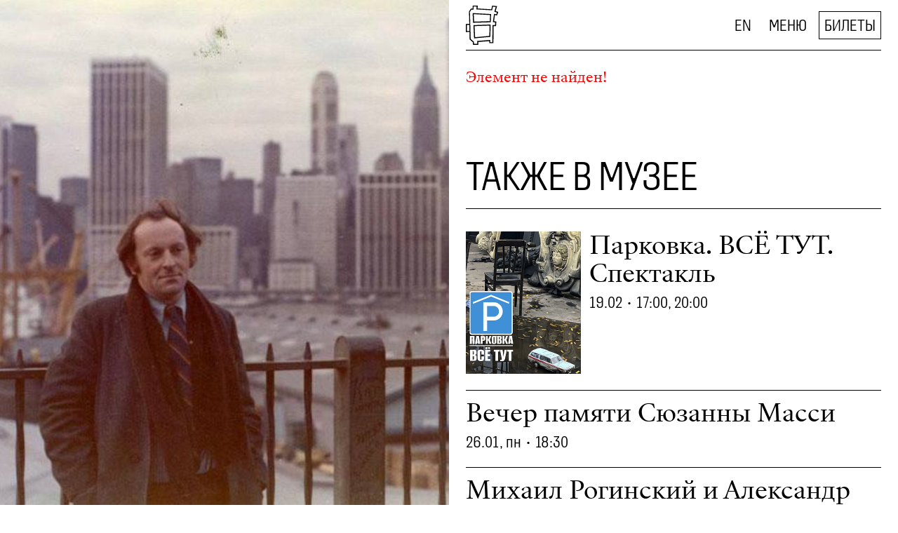

--- FILE ---
content_type: text/html; charset=UTF-8
request_url: https://brodsky.online/events/ekskursii-po-nyu-yorku/
body_size: 5144
content:
<!DOCTYPE html>
<html lang="ru">
<head>
    <title>События</title>
    <meta name="og:image" content="https://brodsky.online/upload/share.jpg" />
<meta name="og:url" content="https://brodsky.online/events/ekskursii-po-nyu-yorku/index.php" />
    <meta charset="utf-8">
    <meta name="viewport" content="width=device-width, initial-scale=1.0">
    <link rel="icon" href="/favicon.ico" type="image/x-icon" />
    <link rel="shortcut icon" href="/favicon.ico" type="image/x-icon" />
    <link rel="apple-touch-icon-precomposed" sizes="48x48" href="/favicon.png" type="image/png">
    <link rel="shortcut icon" href="/favicon.png" type="image/png">
    <meta property="og:type" content="article" />
    <meta property="og:url" content="https://brodsky.online/events/ekskursii-po-nyu-yorku/" />
    <meta property="og:title" content="" />
    <meta property="og:image" content="https://brodsky.online/upload/share.jpg" />
    <meta property="og:description" content="" />
    <meta http-equiv="Content-Type" content="text/html; charset=UTF-8" />
<link href="/bitrix/components/bitrix/system.show_message/templates/.default/style.css?164310156964" type="text/css"  rel="stylesheet" />
<link href="/local/templates/2022/css/swiper-bundle.min.css?174205126415563" type="text/css"  data-template-style="true"  rel="stylesheet" />
<link href="/local/templates/2022/css/magnific-popup.min.css?16431020385136" type="text/css"  data-template-style="true"  rel="stylesheet" />
<link href="/local/templates/2022/css/style.min.css?176483943237735" type="text/css"  data-template-style="true"  rel="stylesheet" />
<link href="/local/templates/2022/styles.css?17347084842173" type="text/css"  data-template-style="true"  rel="stylesheet" />
<link href="/local/templates/2022/template_styles.css?16668661402704" type="text/css"  data-template-style="true"  rel="stylesheet" />
<script src="/local/templates/2022/js/jquery-3.6.0.min.js?164310203889501"></script>
<script src="/local/templates/2022/js/swiper-bundle.min.js?1742051331135912"></script>
<script src="/local/templates/2022/js/jquery.magnific-popup.min.js?164310203820216"></script>
<script src="/local/templates/2022/js/jquery.inputmask.bundle.min.js?154051210172237"></script>
<script src="/local/templates/2022/js/script.js?16594432363219"></script>
<script type="text/javascript">var _ba = _ba || []; _ba.push(["aid", "45842737c2007f217fdc271b0a01253c"]); _ba.push(["host", "brodsky.online"]); (function() {var ba = document.createElement("script"); ba.type = "text/javascript"; ba.async = true;ba.src = (document.location.protocol == "https:" ? "https://" : "http://") + "bitrix.info/ba.js";var s = document.getElementsByTagName("script")[0];s.parentNode.insertBefore(ba, s);})();</script>


    <!-- Yandex.Metrika counter -->
    <script type="text/javascript" >
        (function (d, w, c) {
            (w[c] = w[c] || []).push(function() {
                try {
                    w.yaCounter47358279 = new Ya.Metrika2({
                        id:47358279,
                        clickmap:true,
                        trackLinks:true,
                        accurateTrackBounce:true,
                        webvisor:true,
                        trackHash:true
                    });
                } catch(e) { }
            });

            var n = d.getElementsByTagName("script")[0],
                s = d.createElement("script"),
                f = function () { n.parentNode.insertBefore(s, n); };
            s.type = "text/javascript";
            s.async = true;
            s.src = "https://cdn.jsdelivr.net/npm/yandex-metrica-watch/tag.js";

            if (w.opera == "[object Opera]") {
                d.addEventListener("DOMContentLoaded", f, false);
            } else { f(); }
        })(document, window, "yandex_metrika_callbacks2");
    </script>

    <!-- /Yandex.Metrika counter -->
    <script async src="https://www.googletagmanager.com/gtag/js?id=UA-112714871-1"></script>
    <script>
        window.dataLayer = window.dataLayer || [];
        function gtag(){dataLayer.push(arguments);}
        gtag('js', new Date());

        gtag('config', 'UA-112714871-1');
    </script>

    <!-- Google Tag Manager -->
    <script>(function(w,d,s,l,i){w[l]=w[l]||[];w[l].push({'gtm.start':
                new Date().getTime(),event:'gtm.js'});var f=d.getElementsByTagName(s)[0],
            j=d.createElement(s),dl=l!='dataLayer'?'&l='+l:'';j.async=true;j.src=
            'https://www.googletagmanager.com/gtm.js?id='+i+dl;f.parentNode.insertBefore(j,f);
        })(window,document,'script','dataLayer','GTM-TSTBP6Z');</script>
    <!-- End Google Tag Manager -->
</head>
<body class="">
<div class="global" t="bool(true)
">
        <div class="left" t="bool(true)
"><div class="left-slider swiper">
    <div class="swiper-wrapper">                <div class="left-pic swiper-slide">
                <div style="background-image: url('/upload/iblock/9a4/photo_2024_02_06_00_23_21.jpg')"></div></div></div>
    <div class="swiper-pagination"></div>
    <div class="swiper-navigation">
        <div class="swiper-button-prev"></div>
        <div class="swiper-button-next"></div>
    </div>
</div>
    </div>
    <div class="content">
        <header class="header">
            <a href="/" class="logo"></a>
            <div class="header-right">
                <a class="" href="/en/">EN</a>
                <a class="js-menu-trigger" href="#">Меню</a>
                <a class="is-border" href="/tickets/">Билеты</a>
            </div>
        </header>
        <div class="page detail">
                        
<p><font class="errortext">Элемент не найден!</font></p>    <div class=" events">
        <h2>Также в музее</h2>
                    <a href="/events/parkovka-vsye-tut-spektakl/" class="event event--left">
                                    <span class="event-pic"><img src="/upload/resize_cache/iblock/524/g2xby6ajt98h48ekd1kmfo15r0eh0dop/328_1600_1/Snimok-ekrana-2025_12_06-v-14.01.10.png" alt=""></span>
                                <span href="/events/parkovka-vsye-tut-spektakl/" class="event-link">
                    <span class="event-title">Парковка. ВСЁ ТУТ. Спектакль</span>
                    <span class="event-meta">
                    19.02 <span class="dot">•</span> 17:00, 20:00                                            </span>
                </span>
            </a>
                    <a href="/events/vecher-pamyati-syuzanny-massi/" class="event event--simple">
                                <span href="/events/vecher-pamyati-syuzanny-massi/" class="event-link">
                    <span class="event-title">Вечер памяти Сюзанны Масси</span>
                    <span class="event-meta">
                    26.01, пн <span class="dot">•</span> 18:30                                            </span>
                </span>
            </a>
                    <a href="/events/mikhail-roginskiy-i-aleksandr-brodskiy-ekskursiya-po-belomu-domu/" class="event event--simple">
                                <span href="/events/mikhail-roginskiy-i-aleksandr-brodskiy-ekskursiya-po-belomu-domu/" class="event-link">
                    <span class="event-title">Михаил Рогинский и Александр Бродский: экскурсия по Белому дому</span>
                    <span class="event-meta">
                    31.01, сб <span class="dot">•</span> 12:00                                            </span>
                </span>
            </a>
                    <a href="/events/finisazh-vystavki-kv-7-oleg-kudryashov/" class="event event--simple">
                                <span href="/events/finisazh-vystavki-kv-7-oleg-kudryashov/" class="event-link">
                    <span class="event-title">Финисаж выставки «КВ-7. Олег Кудряшов»</span>
                    <span class="event-meta">
                    26.01, пн <span class="dot">•</span> 19:30                                            </span>
                </span>
            </a>
                    <a href="/events/Blokadnye%20dnevniki%3A%20opyt%20sobiraniya%2C%20izucheniya%2C%20publikacii/" class="event event--simple">
                                <span href="/events/Blokadnye%20dnevniki%3A%20opyt%20sobiraniya%2C%20izucheniya%2C%20publikacii/" class="event-link">
                    <span class="event-title">Блокадные дневники: опыт собирания, изучения, публикации</span>
                    <span class="event-meta">
                    27.01, вт <span class="dot">•</span> 18:00                                            </span>
                </span>
            </a>
                    <a href="/events/ot-efiopskikh-legend-do-mirovykh-trendov-istoriya-odnoy-zernovoy-imperii/" class="event event--simple is-hide">
                                <span href="/events/ot-efiopskikh-legend-do-mirovykh-trendov-istoriya-odnoy-zernovoy-imperii/" class="event-link">
                    <span class="event-title">От эфиопских легенд до мировых трендов: история одной зерновой империи</span>
                    <span class="event-meta">
                    27.01, вт <span class="dot">•</span> 12:00                                            </span>
                </span>
            </a>
                    <a href="/events/ikh-tam-net-multimediynaya-installyatsiya/" class="event event--simple is-hide">
                                <span href="/events/ikh-tam-net-multimediynaya-installyatsiya/" class="event-link">
                    <span class="event-title">ИХ ТАМ НЕТ. Мультимедийная инсталляция</span>
                    <span class="event-meta">
                    03.11.25—01.03.26                                            </span>
                </span>
            </a>
                    <a href="/events/biblioteka-b-obrazovatelnyy-kurs-dlya-podrostkov/" class="event event--simple is-hide">
                                <span href="/events/biblioteka-b-obrazovatelnyy-kurs-dlya-podrostkov/" class="event-link">
                    <span class="event-title">«Библиотека Б.». Образовательный курс для подростков</span>
                    <span class="event-meta">
                    по вторникам                                            </span>
                </span>
            </a>
                    <a href="/events/kitay-iosifa-brodskogo-ekskursiya-v-muzee-obed-v-zakusochnoy-pishcha-dinastii-min/" class="event event--simple is-hide">
                                <span href="/events/kitay-iosifa-brodskogo-ekskursiya-v-muzee-obed-v-zakusochnoy-pishcha-dinastii-min/" class="event-link">
                    <span class="event-title">Китай Иосифа Бродского. Экскурсия в музее; обед — в закусочной «Пища династии Минь»</span>
                    <span class="event-meta">
                    22.12, 30.12, 05.01, 14.01, 19.01, 28.01 <span class="dot">•</span> 13:00                                            </span>
                </span>
            </a>
                    <a href="/events/ekskursii-po-venetsii/" class="event event--left is-hide">
                                    <span class="event-pic"><img src="/upload/resize_cache/iblock/458/328_1600_1/Snimok-ekrana-2023_04_28-v-16.55.29.png" alt=""></span>
                                <span href="/events/ekskursii-po-venetsii/" class="event-link">
                    <span class="event-title">Экскурсии по Венеции</span>
                    <span class="event-meta">
                    по запросу                                            </span>
                </span>
            </a>
                    <a href="/events/sud-i-ssylka-brodskogo-golosami-druzey/" class="event event--simple is-hide">
                                <span href="/events/sud-i-ssylka-brodskogo-golosami-druzey/" class="event-link">
                    <span class="event-title">Суд и ссылка Бродского. Голосами друзей</span>
                    <span class="event-meta">
                                                                </span>
                </span>
            </a>
                    <a href="/events/konets-prekrasnoy-epokhi/" class="event event--top is-hide">
                                    <span class="event-pic"><img src="/upload/resize_cache/iblock/ee2/1344_2000_1/IMG_0343_bw_gorizont.jpg" alt=""></span>
                                                    <span href="/events/konets-prekrasnoy-epokhi/" class="event-link">
                    <span class="event-title">Конец прекрасной эпохи. Интервью с Максимом Левченко</span>
                    <span class="event-meta">
                                                                </span>
                </span>
            </a>
                    <a href="/events/regular/" class="event event--simple is-hide">
                                <span href="/events/regular/" class="event-link">
                    <span class="event-title">Обзорная экскурсия по музею</span>
                    <span class="event-meta">
                                                                </span>
                </span>
            </a>
                 <a href="#" class="more more--down js-events-more">Ещё</a>    </div>

    </div>
                    <form class="mail-form" method="POST" action="https://cp.unisender.com/ru/subscribe?hash=6ib8neh3uywrhj3zqzud6no4mz9bn9zqo9h74amubc8mmbk6uia9y" name="subscribtion_form" target="_blank">
            <h2 class="h2 mail-form__caption">Подпишитесь на рассылку нашего книжного магазина</h2>
            <div class="mail-form__row">
                <input class="mail-form__input" type="email" name="email" required="required" value="" placeholder="Ваша почта">
                <input class="mail-form__btn" class="subscribe-form-item__btn subscribe-form-item__btn--btn-submit" type="submit" value="Подписаться">
                <p>Оставляя свои контакты, вы даёте согласие на обработку персональных данных</p>
            </div>

            <input type="hidden" name="charset" value="UTF-8">
            <input type="hidden" name="default_list_id" value="1">
            <input type="hidden" name="overwrite" value="2">
            <input type="hidden" name="is_v5" value="1">
        </form>
        
        <footer>
                <div class="footer-menu">
                    <a href="/tickets/" class="is-border">Билеты</a>
                    <a href="/contacts/">Контакты</a>
                    <a href="/rent/">Побыть соседом И.Бродского</a>
                    <a href="/about/">О музее</a>
                    <a href="/donations/">Поддержать музей</a>
                    <a href="/shop/">Мерч</a>
                    <a href="/articles/">Статьи</a>
                    <a href="https://library.brodsky.online/">Архив и библиотека</a>
            </div>
            <div class="contacts">
                <div class="contact">
                    Санкт-Петербург,<br>
 ул. Короленко, 14<br>
 <a href="/contacts/">На карте</a>                </div>
                <div class="contact">
                    +7 (812) 958 28 28<br>
 <a href="mailto:visit@brodsky.online">visit@brodsky.online</a><br>
 <a href="https://t.me/brodsky_online_museum">Telegram</a>                </div>
                <div class="contact">
                    ПН-ПТ: 14:00-20:00<br>
            СБ-ВС: 11:00-21:00                </div>
                <div class="legal-links">
                    <a href="/about/contacts/">Реквизиты</a> <a href="/about/howto/">Как купить билет</a> <a href="/about/privacy/">Политика конфиденциальности</a>                </div>
            </div>
        </footer>
        </div>
    <div class="menu">
        <div class="logo"></div>
        <a href="" class="menu-close js-menu-trigger"></a>
            <ul class="menu-items">
                    <li><a href="/tickets/" class="is-border">Билеты</a></li>
                    <li><a href="/contacts/">Контакты</a></li>
                    <li><a href="/rent/">Побыть соседом И.Бродского</a></li>
                    <li><a href="/about/">О музее</a></li>
                    <li><a href="/donations/">Поддержать музей</a></li>
                    <li><a href="/shop/">Мерч</a></li>
                    <li><a href="/articles/">Статьи</a></li>
                    <li><a href="https://library.brodsky.online/">Архив и библиотека</a></li>
            </ul>
    </div>
    </div>
</body>
</html>
<noscript><div><img src="https://mc.yandex.ru/watch/47358279" style="position:absolute; left:-9999px;" alt="" /></div></noscript>
<!-- Google Tag Manager (noscript) -->
<noscript><iframe src="https://www.googletagmanager.com/ns.html?id=GTM-TSTBP6Z";
                  height="0" width="0" style="display:none;visibility:hidden"></iframe></noscript>
<!-- End Google Tag Manager (noscript) -->
</body>
</html>

--- FILE ---
content_type: text/css
request_url: https://brodsky.online/local/templates/2022/css/style.min.css?176483943237735
body_size: 8258
content:
@charset "UTF-8";@font-face{font-family:"sbr";src:url(/local/templates/2022/fonts/SangBleuRepublic-Regular-WebXL.woff)format("woff"),url(/local/templates/2022/fonts/SangBleuRepublic-Regular-WebXL.woff2)format("woff2");font-weight:400;font-style:normal}@font-face{font-family:"loos-compressed";src:url(/local/templates/2022/fonts/Loos_Compressed-Light_web.woff2)format("woff2");font-weight:200;font-style:normal}body,html{padding:0;margin:0;font-family:"sbr","Times New Roman",serif;font-weight:400;font-size:20px;line-height:28px;color:#000}@media (max-width:1023px){body,html{font-size:16px;line-height:22px}}*{box-sizing:border-box;outline:0}a{text-decoration:none;transition:.2s all!important;color:#000}a:hover{opacity:.7}@media (max-width:1023px){a:hover{opacity:1}}p{margin:8px 0}p:first-child{margin-top:0}p:last-child{margin-bottom:0}.h1,h1{font-size:59px;line-height:54px;letter-spacing:-.01em;padding:0}.h1,.h2,.links a,h1,h2{font-family:"loos-compressed",Arial,sans-serif;font-weight:200;text-transform:uppercase}.h2,h2{font-size:59px;line-height:54px;letter-spacing:-.01em;margin:0;padding:0}@media (max-width:1023px){.h1,.h2,h1,h2{font-size:42px;line-height:46px}}.h1,h1{margin:0 0 24px}.links a{display:block;font-size:24px;line-height:26px;padding:8px 0;border-bottom:solid 1px}@media (max-width:1023px){.links a{font-size:18px;line-height:22px}}.links a:last-child,.rows .row:last-child,.table .row:last-child{border-bottom:0}.links a.arrow:after{width:24px;height:24px;display:inline-block;margin-left:8px;content:"";vertical-align:top;background:no-repeat url(../images/icons/arrow-right.svg);background-size:contain}@media (max-width:1023px){.links a.arrow:after{width:16px;height:16px;margin-left:4px;vertical-align:-2px}}.rows .row{display:flex;font-family:"loos-compressed",Arial,sans-serif;font-weight:200;font-size:24px;line-height:26px;padding:8px 0;justify-content:space-between;border-bottom:solid 1px}@media (max-width:1023px){.rows .row{font-size:18px;line-height:22px}}.rows .row--no-bb{border-bottom:none}.rows .row>span:first-child,.table .row>span:first-child{text-transform:uppercase}.table{margin:100px 0 24px}@media (max-width:1023px){.table{margin:48px 0 12px}}.table .row{display:flex;font-family:"loos-compressed",Arial,sans-serif;font-weight:200;font-size:24px;line-height:26px;padding:8px 0;justify-content:space-between;border-bottom:solid 1px;align-items:start}@media (max-width:1023px){.table .row{font-size:18px;line-height:22px}}.table .row>span{width:50%}.table .row>span:last-child a{text-decoration:underline}.table .row>span:last-child span{display:block;margin:4px 0 0;font-size:18px;line-height:22px}.menued{position:fixed;width:100%}.nav{margin:40px 0 0}@media (max-width:1023px){.nav{margin:20px 0 0}}.global{overflow:hidden;padding-left:50%}@media (max-width:1023px){.global{padding-left:0;padding-top:56px}.body--tickets .global{padding-top:0}}.body--tickets-index .global,.menu ul{padding:0}.menu{position:fixed;left:50%;top:0;right:0;bottom:0;display:flex;padding:24px;background:#fff;z-index:10;flex-direction:column;min-height:100vh;justify-content:space-between;overflow:auto;opacity:0;transform:translate(100%,0)}@media (max-width:1023px){.menu{left:0;padding:12px}}.menued .menu{opacity:1;transform:translate(0,0)}.menu .logo{background:no-repeat left center url(../images/logo-big.svg);background-size:contain;margin:0 0 24px;min-height:226px;width:auto;display:block}@media (max-width:1023px){.menu .logo{min-height:150px}}.menu-close{position:absolute;top:24px;right:24px;width:40px;height:40px;display:block}@media (max-width:1023px){.menu-close{top:16px;right:16px}}.menu-close:after,.menu-close:before{position:absolute;left:50%;top:50%;width:2px;height:55px;background:#000;content:"";display:block;transform:translate(-50%,-50%) rotate(45deg)}.menu-close:after{transform:translate(-50%,-50%) rotate(-45deg)}.menu-items{margin:auto 0 0}.menu ul{margin:0;list-style:none}.menu ul li{margin:0;padding:0;display:block}.header-right a,.menu ul li a{border:solid 1px #fff;font-family:"loos-compressed",Arial,sans-serif;font-weight:200;text-transform:uppercase}.menu ul li a{display:inline-block;padding:11px;font-size:59px;line-height:54px}@media (max-width:1023px){.menu ul li a{font-size:42px;line-height:46px}}.menu ul li a.is-border{border-color:#000}@media (max-width:1023px){.menu ul li a{padding:5px 11px}}.lead{font-family:"sbr","Times New Roman",serif;font-weight:400;font-size:34px;line-height:40px;margin:100px 0 12px}@media (max-width:1023px){.lead{font-size:22px;line-height:24px;margin:48px 0 8px}}.content{padding:96px 24px 24px;min-height:100vh;display:flex;flex-direction:column}.body--main .content,.body--tickets .content{padding-top:24px}@media (max-width:1023px){.body--tickets .content{padding-top:0}.content{padding:16px 12px;min-height:auto}.body--main .content{padding-top:16px}}.left{position:fixed;left:0;top:0;width:50%;bottom:0}@media (max-width:1023px){.left{position:relative;width:auto;bottom:auto;left:auto;top:auto;padding-top:114.6667%}.body--main .left{margin-bottom:36px}.body--articles-index .left,.body--shop .left,.body--tickets .left{display:none}}.left-slider{position:absolute;left:0;top:0;width:100%;height:100%}.left-pic{position:relative}.left-pic div{background:#e4e4e4 no-repeat center center;background-size:cover}.left-pic span{position:absolute;top:80px;left:80px;right:80px;bottom:80px;background:no-repeat center center;background-size:contain}@media (max-width:1023px){.left-pic span{top:40px;left:40px;right:40px;bottom:40px}}.left-pic div,.swiper-navigation{position:absolute;top:0;left:0;right:0;bottom:0}.swiper-navigation .swiper-button-next,.swiper-navigation .swiper-button-prev{position:absolute;top:0;bottom:0;width:50%;display:block;transform:none;height:auto;margin:0}.swiper-navigation .swiper-button-next:after,.swiper-navigation .swiper-button-prev:after{display:none}.swiper-navigation .swiper-button-prev{left:0;cursor:url(/local/templates/2022/images/arr-left.svg),pointer}.swiper-navigation .swiper-button-next{right:0;cursor:url(/local/templates/2022/images/arr-right.svg),pointer}@media (max-width:1023px){.swiper-navigation{display:none}}.header{position:fixed;left:50%;right:0;top:0;z-index:10;line-height:0;transition:.3s opacity;background:#fff;padding:8px 24px;height:72px;justify-content:space-between;display:flex;align-items:center}.header-right a{padding:5px 7px;font-size:24px;line-height:26px;margin-right:4px}@media (max-width:1023px){.header-right a{font-size:18px;line-height:22px;padding:4px 7px}}.header-right a:last-child{margin-right:0}.body--main .header{transform:translate(0,-100%);opacity:0}@media (max-width:1023px){.body--main .header{transform:translate(0,0);opacity:1}}.body--main.scrolled .header{transform:translate(0,0);opacity:1}.header:after{position:absolute;left:24px;right:24px;bottom:0;height:1px;background:#000;display:block;content:""}@media (max-width:1023px){.header{transform:none;opacity:1;top:0;left:0;right:0;padding:8px 12px;height:56px}.header:after{display:none}}.logo{width:46px;height:56px;display:block;background:no-repeat left center url(../images/logo.svg);background-size:auto 100%;position:relative}@media (max-width:1023px){.logo{width:105px;height:40px}}.welcome-holder{display:flex;flex-direction:column;min-height:calc(100vh - 48px);margin-bottom:100px}@media (max-width:1023px){.welcome-holder{min-height:auto;margin-bottom:48px}}.welcome{line-height:0;margin:0 0 48px;max-width:800px}.main-alert-right img,.main-library-img img,.slide img,.welcome img{width:100%}@media (max-width:1023px){.welcome{display:none}}.main-block{margin-bottom:100px}@media (max-width:1023px){.main-block{margin-bottom:48px}}.main-block:last-child{margin-bottom:0}@media (max-width:1023px){.main-block:last-child{margin-bottom:0}}.main-tickets{text-decoration:none;display:block;margin:auto 0 20px;padding-bottom:12px;border-bottom:solid 1px}.main-tickets:after{content:"";display:inline-block;background:no-repeat center center url(../images/icons/arrow-right.svg);background-size:contain;vertical-align:top;width:45px;height:54px;transform:translate(5px,0)}@media (max-width:1023px){.main-tickets:after{width:32px;height:42px;transform:translate(14px,0)}.main-tickets{padding-bottom:8px;margin-bottom:12px}}.main-tickets-text{margin:0 0 20px;font-family:"loos-compressed",Arial,sans-serif;font-weight:200;font-size:24px;line-height:26px}@media (max-width:1023px){.main-tickets-text{font-size:18px;line-height:22px}}footer{margin-top:100px}.contacts{display:flex;flex-wrap:wrap}footer .contacts{border-top:solid 1px;margin-top:16px;padding-top:16px}@media (max-width:1023px){footer .contacts{margin-top:12px;padding-top:12px}}.contact{font-family:"loos-compressed",Arial,sans-serif;font-weight:200;font-size:18px;line-height:22px;margin-right:32px}@media (max-width:1023px){.contact{font-size:14px;line-height:16px}}.contact a{text-decoration:underline}.contact:last-child,.footer-menu a:last-child,.legal-links a:last-child,.swiper-horizontal>.swiper-pagination-bullets span.swiper-pagination-bullet:last-child{margin-right:0}.contact-header{font-family:"loos-compressed",Arial,sans-serif;font-weight:200;font-size:24px;line-height:26px;margin-bottom:3px;text-transform:uppercase}@media (max-width:1023px){.contact-header{font-size:18px;line-height:22px}.contact{margin-right:16px;margin-bottom:8px}}.legal-links{font-family:"loos-compressed",Arial,sans-serif;font-weight:200;font-size:18px;line-height:22px;display:block;margin:16px 0 0;width:100%}@media (max-width:1023px){.legal-links{font-size:14px;line-height:16px}}.legal-links a{margin-right:12px}.events h2{border-bottom:solid 1px;padding-bottom:19px}@media (max-width:1023px){.events h2{padding-bottom:12px}}.more{display:block;font-family:"loos-compressed",Arial,sans-serif;font-weight:200;font-size:24px;line-height:26px;text-transform:uppercase;padding:18px 0}@media (max-width:1023px){.more{font-size:18px;line-height:22px;padding:12px 0}}.more:after{content:"";display:inline-block;background:no-repeat center center url(../images/icons/arrow-down-24.svg);background-size:contain;vertical-align:top;width:24px;height:26px}@media (max-width:1023px){.more:after{width:16px;height:20px}}.more--down:after{transform:translate(6px,0)}@media (max-width:1023px){.more--down:after{transform:translate(3px,0)}}.more--right:after{transform:translate(6px,0) rotate(-90deg)}@media (max-width:1023px){.more--right:after{transform:translate(3px,0) rotate(-90deg)}}.main-about{font-family:"sbr","Times New Roman",serif;font-weight:400;font-size:34px;line-height:40px;padding-bottom:24px;border-bottom:solid 1px}@media (max-width:1023px){.main-about{font-size:22px;line-height:24px;padding-bottom:12px}}.main-shop-comment{margin-top:8px;margin-bottom:20px;font-family:"loos-compressed",Arial,sans-serif;font-weight:200;font-size:18px;line-height:22px}@media (max-width:1023px){.main-shop-comment{font-size:14px;line-height:16px;margin-top:0;margin-bottom:10px}}.slider{margin:0-24px;padding-left:24px;padding-right:24px}@media (max-width:1023px){.slider{margin-left:-12px;margin-right:-12px;padding-left:12px;padding-right:12px}}.main-online .slider{margin-top:18px}@media (max-width:1023px){.main-online .slider{margin-top:10px}}.slide{width:332px;display:block}@media (max-width:1023px){.slide{width:231px}}.slide-pic{line-height:0;display:block}.main-alert-left .h3,.main-alert-left h3,.slide-title{display:block;margin:8px 0 0;font-family:"sbr","Times New Roman",serif;font-weight:400;font-size:20px;line-height:28px}@media (max-width:1023px){.slide-title{font-size:16px;line-height:22px;margin-top:4px}}.main-alert{padding:24px 0;margin-right:-15px;display:flex;border-bottom:solid 1px}@media (max-width:1023px){.main-alert{margin-right:0;flex-direction:column;padding:0 0 8px}}.main-alert-left{width:60%}@media (max-width:1023px){.main-alert-left{order:2;width:auto}}.main-alert-left .h3,.main-alert-left h3{margin:0 0 8px;font-size:34px;line-height:40px}@media (max-width:1023px){.main-alert-left .h3,.main-alert-left h3{font-size:22px;line-height:24px}}.main-alert-left p,.main-library-collections .h3,.main-library-collections h3{margin:0 34px 0 0;font-family:"loos-compressed",Arial,sans-serif;font-weight:200;font-size:18px;line-height:22px}@media (max-width:1023px){.main-alert-left p{font-size:14px;line-height:16px;margin-right:0}}.main-alert-right{width:40%;line-height:0}@media (max-width:1023px){.main-alert-right{order:1;width:auto;margin:0-12px 8px}}.main-title{display:block}.main-title span{display:inline}@media (max-width:1023px){.main-title span{display:none}}a.main-title{position:relative;padding-right:50px}@media (max-width:1023px){a.main-title{padding-right:40px}}.ticket:after,a.main-title:after{content:"";right:0;position:absolute}a.main-title:after{top:-2px;display:inline-block;background:no-repeat center center url(../images/icons/arrow-right.svg);background-size:contain;vertical-align:top;width:45px;height:54px}@media (max-width:1023px){a.main-title:after{top:2px;width:32px;height:42px}}.main-library{border-top:solid 1px;margin:18px 0 0;padding:20px 0 0;display:flex;flex-wrap:wrap}@media (max-width:1023px){.main-library{padding:0;margin:10px 0 0;border-top:0}}.main-library-collections{width:50%}@media (max-width:1023px){.main-library-collections{width:auto}}.main-library-collections .h3,.main-library-collections h3{margin:0 0 8px}@media (max-width:1023px){.main-library-collections .h3,.main-library-collections h3{font-size:14px;line-height:16px;margin-bottom:4px}}.main-library-collections a,.main-library-lead p{display:block;font-family:"loos-compressed",Arial,sans-serif;font-weight:200}.main-library-collections a{font-size:24px;line-height:26px;text-transform:uppercase}@media (max-width:1023px){.main-library-collections a{font-size:18px;line-height:22px}}.main-library-lead{width:50%}@media (max-width:1023px){.main-library-lead{display:none}}.main-library-lead p{font-size:18px;line-height:22px;max-width:220px;margin:0 0 5px}@media (max-width:1023px){.main-library-lead p{font-size:14px;line-height:16px}}.main-library-img{margin:24px 0 16px}.btn{display:inline-block;padding:4px 8px 2px;font-family:"loos-compressed",Arial,sans-serif;font-weight:200;font-size:18px;line-height:22px;text-transform:uppercase;border:solid 1px #000}@media (max-width:1023px){.btn{font-size:14px;line-height:16px}}.event{display:flex;flex-wrap:wrap;padding:12px 0 23px;border-bottom:solid 1px;transition:.5s all}@media (max-width:1023px){.event{padding:8px 0 12px}}.contacts-pic img,.event-link,.event-pic img,.event-slide img{width:100%}.event--left .event-link{width:calc(100% - 176px)}@media (max-width:1023px){.event--left .event-link{width:calc(100% - 120px)}}.detail h1,.event-title{font-family:"sbr","Times New Roman",serif;font-weight:400}.event-title{font-size:34px;line-height:40px;display:block;margin-bottom:8px}@media (max-width:1023px){.event-title{font-size:22px;line-height:24px;margin-bottom:5px}}.event-desc{font-family:"loos-compressed",Arial,sans-serif;font-weight:200;font-size:24px;line-height:26px;display:block;margin-bottom:8px}@media (max-width:1023px){.event-desc{font-size:18px;line-height:22px;margin-bottom:2px}}.event-meta{font-family:"loos-compressed",Arial,sans-serif;font-weight:200;font-size:24px;line-height:26px;display:block}@media (max-width:1023px){.event-meta{font-size:18px;line-height:22px}}.event-pic{width:164px;line-height:0;margin-right:12px}.calendar .cell-link:hover .cell-tickets,.event-pic:hover{opacity:1}.event--top .event-pic{width:100%;margin:0 0 8px}@media (max-width:1023px){.event-pic{width:112px;margin-right:8px}.event--top .event-pic{width:100%;margin:0 0 8px}}.event-slider{margin-bottom:4px;position:relative}.event-slide{display:block;line-height:0}.event.show{opacity:0;transform:translate(0,10px)}.dot{margin:0 3px}@media (max-width:1023px){.dot{margin:0 1px}}.detail h1{font-size:52px;line-height:54px;text-transform:none}@media (max-width:1023px){.detail h1{font-size:34px;line-height:36px}}.detail-meta{margin:16px 0 0;font-family:"loos-compressed",Arial,sans-serif;font-weight:200;font-size:24px;line-height:26px}@media (max-width:1023px){.detail-meta{font-size:18px;line-height:22px}}.detail-content{margin:100px 0 100px}@media (max-width:1023px){.detail-content{margin:48px 0}}.detail-table{margin-top:24px}.detail-table .table{margin-top:0}.ticket-link{padding:5px 11px;border:solid 1px #000;margin-right:16px;text-transform:uppercase}.ticket{font-family:"loos-compressed",Arial,sans-serif;font-weight:200;font-size:16px;line-height:13px;display:inline-block;letter-spacing:-.015em;border:solid 1px #000;border-right:0;padding:2px 5px 2px 3px;margin-left:4px;position:relative;overflow:hidden}@media (max-width:1023px){.ticket{font-size:16px;line-height:13px;margin-left:2px;vertical-align:-2px}}.ticket--disable{opacity:.5}.ticket:after{display:block;top:0;bottom:0;width:4px;background:no-repeat center center url(../images/icons/ticket.svg)}.footer-menu{display:flex;flex-wrap:nowrap;white-space:nowrap;overflow:auto;margin:0-24px;padding:0 24px;scrollbar-width:none;-ms-overflow-style:none;-webkit-overflow-scrolling:touch}.footer-menu::-webkit-scrollbar{display:none}@media (max-width:1023px){.footer-menu{margin-left:-12px;margin-right:-12px;padding:0 12px}}.footer-menu a{display:inline-block;margin-right:14px;border:solid 1px #fff;font-family:"loos-compressed",Arial,sans-serif;font-weight:200;font-size:24px;line-height:26px;padding:6px 0;text-transform:uppercase}@media (max-width:1023px){.footer-menu a{font-size:18px;line-height:22px;padding:3px 0;margin-right:10px}}.footer-menu a.is-border{border:solid 1px #000;padding-left:8px;padding-right:8px}@media (max-width:1023px){.footer-menu a.is-border{padding-left:7px;padding-right:7px}}.is-hide{display:none!important}.is-border,a.is-border{border-color:#000}.swiper-horizontal>.swiper-pagination-bullets{position:absolute;left:12px;bottom:12px;right:auto;width:auto;line-height:0}.swiper-horizontal>.swiper-pagination-bullets span{border:1px solid #fff;box-sizing:border-box;border-radius:4px;opacity:1;background:0 0}.swiper-horizontal>.swiper-pagination-bullets span.swiper-pagination-bullet{margin:0 4px 0 0}.swiper-horizontal>.swiper-pagination-bullets span.swiper-pagination-bullet-active{background:#fff}hr{height:1px;border:0;background:#000;margin:24px 0;padding:0}.map,.page ul li:before{position:absolute;left:0;top:0}.map{right:0;bottom:0}.map,.map>ymaps{background:#e4e4e4}.map [class*=ymaps-2][class*=-ground-pane]{-webkit-filter:grayscale(100%);filter:grayscale(100%)}.contacts-pic{line-height:0;margin:0 0 24px}@media (max-width:1023px){.contacts-pic{display:none}}.contacts-address{font-family:"loos-compressed",Arial,sans-serif;font-weight:200;font-size:59px;line-height:54px;margin:auto 0 12px;max-width:480px}@media (max-width:1023px){.contacts-address{font-size:42px;line-height:46px}}.contacts-instruction{font-family:"loos-compressed",Arial,sans-serif;font-weight:200;font-size:18px;line-height:22px;max-width:380px}@media (max-width:1023px){.contacts-instruction{font-size:14px;line-height:16px}}.page{margin:0 0 auto}.page h2{margin:100px 0 20px}@media (max-width:1023px){.page h2{margin:48px 0 12px}}.page p{max-width:800px;padding-right:64px}@media (max-width:1023px){.page p{padding-right:0}}.page ul{margin:16px 0;padding:0;list-style:none}.page ul li{margin:8px 0;padding:0 0 0 24px;position:relative}@media (max-width:1023px){.page ul li{padding-left:16px}}.page ul li:before{content:"•";display:block}.page img{max-width:100%;height:auto}.picture{margin:16px 0 24px}.picture-image{line-height:0}.picture-image img{width:100%}.picture-caption{margin:8px 0 0;display:block;font-family:"loos-compressed",Arial,sans-serif;font-weight:200;font-size:18px;line-height:22px}@media (max-width:1023px){.picture-caption{font-size:14px;line-height:16px}}.tiles{display:flex;flex-wrap:wrap;margin:-4px -4px -20px}.tiles--single{margin-top:100px}@media (max-width:1023px){.tiles--single{margin-top:48px}}.tile{width:50%;padding:4px;margin-bottom:40px;position:relative}@media (max-width:1023px){.tile{margin-bottom:32px}}.tiles--shop .tile{margin-bottom:0}@media (max-width:1023px){.tiles--shop .tile{margin-bottom:0}}.tiles--shop .tile:hover img:nth-child(2){transition:.3s opacity;opacity:1}.tiles--shop .tile img:nth-child(1){z-index:2}.tiles--shop .tile img:nth-child(2){z-index:3;position:absolute;opacity:0;top:0;left:0}@media (max-width:1023px){.tiles--articles .tile{display:flex;margin:0;padding:8px 0;border-top:1px solid #000;justify-content:space-between}.tiles--articles .tile .tile-title{order:1;width:calc(100% - 136px)}.tiles--articles .tile .tile-pic{background:0 0;padding-top:0;height:auto;order:2;width:120px;line-height:0}.tiles--articles .tile .tile-pic img{position:relative;width:100%;left:auto;top:auto}}.tile-pic{line-height:0;display:block;position:relative;background:#e4e4e4;height:0;padding-top:75.21%}.tiles--shop .tile-pic,.tiles--team .tile-pic{padding-top:100%}.tile-pic img{position:absolute;left:0;top:0;width:100%}.tile-title{margin:4px 0 0;font-family:"sbr","Times New Roman",serif;font-weight:400;font-size:20px;line-height:28px}@media (max-width:1023px){.tile-title{font-size:16px;line-height:22px}}.tile-caption{margin:2px 0 0;font-family:"loos-compressed",Arial,sans-serif;font-weight:200;font-size:18px;line-height:22px;text-transform:uppercase}@media (max-width:1023px){.tile-caption{font-size:14px;line-height:16px}.tiles--wide .tile{width:100%}}.subtitle{font-family:"loos-compressed",Arial,sans-serif;font-weight:200;font-size:24px;line-height:26px}@media (max-width:1023px){.subtitle{font-size:18px;line-height:22px}}h1+.subtitle{margin:-8px 0 0}.tickets-calendar{padding:0 24px 24px}.tickets-calendar h2{margin:100px 0 20px}@media (max-width:1023px){.tickets-calendar h2{margin:48px 0 12px}.tickets-calendar{padding:0 12px}}.calendar{display:flex;flex-wrap:wrap}.calendar .cell{width:calc(14.2857142857% + 1px);border:solid 1px #000;padding:12px 12px 24px;margin:0-1px -1px 0}.calendar .cell-link{display:block;margin-bottom:4px}.calendar .cell-link:last-child{margin-bottom:0}.calendar .cell-link:hover .cell-header{text-overflow:ellipsis}@media (max-width:1023px){.calendar .cell-link{margin-bottom:10px;padding-bottom:10px;border-bottom:solid 1px #000}.calendar .cell-link:last-child{margin-bottom:0;padding-bottom:0;border-bottom:none}}.calendar .cell-day{margin:0 0 16px;font-family:"loos-compressed",Arial,sans-serif;font-weight:200;font-size:59px;line-height:54px;text-transform:uppercase;position:relative}@media (max-width:1023px){.calendar .cell-day{font-size:42px;line-height:46px}}.calendar .cell-day span{display:none}@media (max-width:1023px){.calendar .cell-day{position:absolute;left:0;top:5px;margin:0}.calendar .cell-day span{display:block;position:absolute;left:45px;top:2px;text-transform:lowercase;font-family:"loos-compressed",Arial,sans-serif;font-weight:200;font-size:24px;line-height:26px}}@media (max-width:1023px) and (max-width:1023px){.calendar .cell-day span{font-size:18px;line-height:22px}}.calendar .cell-header{display:block;white-space:nowrap;overflow:hidden;text-overflow:clip;width:100%;font-family:"loos-compressed",Arial,sans-serif;font-weight:200;font-size:18px;line-height:22px;color:#999}@media (max-width:1023px){.calendar .cell-header{font-size:18px;line-height:22px}}.calendar .cell-time{font-family:"loos-compressed",Arial,sans-serif;font-weight:200;font-size:24px;line-height:26px;color:#000;margin-right:4px;vertical-align:middle}@media (max-width:1023px){.calendar .cell-time{font-size:24px;line-height:26px}}.calendar .cell .ticket{color:#000;vertical-align:middle}.calendar .cell-title{display:block;font-family:"loos-compressed",Arial,sans-serif;font-weight:200;font-size:18px;line-height:22px}@media (max-width:1023px){.calendar .cell-title{font-size:18px;line-height:22px}}.calendar .cell-tickets{margin-left:8px;white-space:nowrap;vertical-align:middle;opacity:0}@media (max-width:1023px){.calendar .cell-tickets{opacity:1}.calendar .cell{width:100%;border:0;border-top:solid 1px #000;padding:9px 0 12px 72px;position:relative;min-height:68px}.calendar .cell--empty{display:none}}.button-panel{padding:16px 24px}@media (max-width:1023px){.button-panel{padding:8px 12px}}.content .button-panel{margin:-24px -24px 0}@media (max-width:1023px){.content .button-panel{margin:0-16px}}.button-panel a,.tickets-left h1{font-family:"loos-compressed",Arial,sans-serif;font-weight:200}.button-panel a{font-size:24px;line-height:26px;display:inline-block;text-transform:uppercase}@media (max-width:1023px){.button-panel a{font-size:24px;line-height:40px}}.button-panel a:before{width:24px;height:24px;display:inline-block;margin-right:8px;content:"";vertical-align:-4px;background:no-repeat url(../images/icons/arrow-right.svg);background-size:contain;transform:rotate(180deg)}@media (max-width:1023px){.button-panel a:before{width:20px;height:20px;margin-left:4px;vertical-align:-2px}}.tickets-header{display:flex;padding:10px 24px 0}@media (max-width:1023px){.tickets-header{padding:0 12px;display:block}}.tickets-left{width:50%}.tickets-left h1{font-size:112px;line-height:96px}@media (max-width:1023px){.tickets-left h1{font-size:42px;line-height:46px}.tickets-left{width:auto}}.tickets-right{width:50%;font-family:"loos-compressed",Arial,sans-serif;font-weight:200;font-size:24px;line-height:26px}@media (max-width:1023px){.tickets-right{font-size:18px;line-height:22px}}.tickets-right .contacts{margin-top:24px}@media (max-width:1023px){.tickets-right{width:auto}}.order{border:solid 1px #000}.order-title{display:block;font-family:"loos-compressed",Arial,sans-serif;font-weight:200;font-size:32px;line-height:36px;padding:16px 24px;text-transform:uppercase}@media (max-width:1023px){.order-title{font-size:24px;line-height:28px;padding:8px 12px}}.order-title-desc{display:block;margin:16px 0 0;font-family:"loos-compressed",Arial,sans-serif;font-weight:200;font-size:24px;line-height:26px}@media (max-width:1023px){.order-title-desc{font-size:24px;line-height:26px}}.order-title span,.order-title-desc a{color:#999}.order-title-desc a:hover{color:#000}.order-title span.order-rest-tickets,.order-title--start{font-family:"loos-compressed",Arial,sans-serif;font-weight:200;text-transform:none}.order-title span.order-rest-tickets{display:block;font-size:24px;line-height:26px;margin-top:8px}@media (max-width:1023px){.order-title span.order-rest-tickets{font-size:24px;line-height:26px}}.order-title--start{font-size:59px;line-height:54px;padding-bottom:24px}@media (max-width:1023px){.order-title--start{font-size:42px;line-height:46px;padding:4px 12px 12px}}.order-block{border-top:solid 1px}.order-block:first-child,.order-tickets-row:first-child{border-top:0}.order-tickets{padding:0 24px}@media (max-width:1023px){.order-tickets{padding:0 12px}}.order-tickets-left,.order-tickets-left span{font-family:"loos-compressed",Arial,sans-serif;font-weight:200}.order-tickets-left{font-size:24px;line-height:26px;width:calc(100% - 190px);white-space:normal}@media (max-width:1023px){.order-tickets-left{font-size:24px;line-height:26px}}.order-tickets-left span{display:block;margin:4px 0 0;font-size:16px;line-height:18px}@media (max-width:1023px){.order-tickets-left span{font-size:14px;line-height:16px}}.order-tickets-right{display:flex;align-items:center}.order-tickets-price{font-family:"loos-compressed",Arial,sans-serif;font-weight:200;font-size:24px;line-height:26px}@media (max-width:1023px){.order-tickets-price{font-size:24px;line-height:26px}}.order-tickets-row{border-top:solid 1px;padding:12px 0;display:flex;white-space:nowrap;align-items:center;justify-content:space-between}.order-tickets-minus,.order-tickets-plus{position:absolute;width:40px;height:40px;top:0;cursor:pointer}.order-donation-button.is-disable,.order-tickets-button.is-disable,.order-tickets-minus.is-disable,.order-tickets-plus.is-disable{opacity:.3;cursor:default}.order-tickets-minus:after,.order-tickets-minus:before,.order-tickets-plus:after,.order-tickets-plus:before{position:absolute;content:"";display:block;width:16px;height:1.5px;background:#000;top:50%;left:50%;transform:translate(-50%,-50%)}.order-tickets-minus{left:0}.order-tickets-plus{right:0}.order-tickets-plus:after{transform:translate(-50%,-50%) rotate(90deg)}.order-tickets-input{position:relative;margin-left:10px;width:114px}.order-tickets-input input[type=email],.order-tickets-input input[type=number],.order-tickets-input input[type=text]{padding:0;margin:0;border-radius:0;-webkit-appearance:none;-moz-appearance:textfield;font-family:"loos-compressed",Arial,sans-serif;font-weight:200;font-size:24px;line-height:26px;height:40px;width:100%;text-align:center;border:solid 1px #000;background:#fff}@media (max-width:1023px){.order-tickets-input input[type=email],.order-tickets-input input[type=number],.order-tickets-input input[type=text]{font-size:18px;line-height:22px}}.order-tickets-input input[type=email]::-webkit-inner-spin-button,.order-tickets-input input[type=email]::-webkit-outer-spin-button,.order-tickets-input input[type=number]::-webkit-inner-spin-button,.order-tickets-input input[type=number]::-webkit-outer-spin-button,.order-tickets-input input[type=text]::-webkit-inner-spin-button,.order-tickets-input input[type=text]::-webkit-outer-spin-button{-webkit-appearance:none;margin:0}.order-tickets-footer{padding:24px 0}.order-field input[type=email],.order-field input[type=number],.order-field input[type=text],.order-tickets-button{font-family:"loos-compressed",Arial,sans-serif;font-weight:200;font-size:24px;line-height:26px;border:0;cursor:pointer}.order-tickets-button{display:inline-block;background:#000;color:#fff;padding:7px 12px;margin:0;text-transform:uppercase}@media (max-width:1023px){.order-tickets-button{font-size:24px;line-height:26px}}.order-fields{padding:0 24px 24px}@media (max-width:1023px){.order-fields{padding:0 12px 12px}}.order-field input[type=email],.order-field input[type=number],.order-field input[type=text]{color:#000;height:42px;width:100%;border-bottom:solid 1px;margin-top:14px;-webkit-appearance:none;-moz-appearance:none;border-radius:0;padding:0}@media (max-width:1023px){.order-field input[type=email],.order-field input[type=number],.order-field input[type=text]{font-size:24px;line-height:26px}}.order-field input[type=email]::placeholder,.order-field input[type=number]::placeholder,.order-field input[type=text]::placeholder{color:#999;opacity:1}.order-field-btn-block{margin-top:16px}.order-field-btn-sum{display:inline-block;padding:3px 10px;border:solid 1px #000;margin-right:5px;text-transform:uppercase;cursor:pointer;font-family:"loos-compressed",Arial,sans-serif;font-weight:200}.order-donation-footer{padding:12px 0}.order-donation-button{display:inline-block;background:#000;color:#fff;padding:7px 12px;font-family:"loos-compressed",Arial,sans-serif;font-weight:200;font-size:24px;line-height:26px;border:0;margin:0;text-transform:uppercase;cursor:pointer}@media (max-width:1023px){.order-donation-button{font-size:24px;line-height:26px}}.order-total{padding:48px 0 20px;display:flex;justify-content:space-between;align-items:center}.order-total-price{text-transform:uppercase;font-family:"loos-compressed",Arial,sans-serif;font-weight:200;font-size:59px;line-height:54px}@media (max-width:1023px){.order-total-price{font-size:42px;line-height:46px}}.order-total-price span{color:#999}.is-hide .order-total-submit{display:none}@media (max-width:1023px){.order-total-submit{position:fixed;left:0;bottom:0;right:0;background:#fff;padding:12px 12px 44px;z-index:3}.order-total-submit .order-tickets-button{display:block;width:100%;text-align:center;background-image:url(../images/icons/payment.svg);background-repeat:no-repeat;background-position:8px center}}.order-disclaimer{font-family:"loos-compressed",Arial,sans-serif;font-weight:200;font-size:18px;line-height:22px}@media (max-width:1023px){.order-disclaimer{font-size:14px;line-height:16px;padding-bottom:96px}}.order-checkboxes{display:flex;flex-direction:column}.order-text{font-family:"loos-compressed",Arial,sans-serif;font-weight:200;font-size:24px;line-height:26px;color:#999}@media (max-width:1023px){.order-text{font-size:18px;line-height:22px}}.order-checkbox{display:block;cursor:pointer;padding:16px 0 16px 32px;position:relative;border-bottom:solid 1px #000;text-transform:uppercase;font-family:"loos-compressed",Arial,sans-serif;font-weight:200;font-size:24px;line-height:26px}@media (max-width:1023px){.order-checkbox{font-size:18px;line-height:22px}}.order-checkbox-agreement:last-child,.order-checkbox:last-child{border-bottom:0}.order-calendar-day input,.order-checkbox input,.order-checkbox-agreement input{opacity:0;position:absolute;z-index:-1}.order-checkbox input+span{position:absolute;top:20px;left:0;width:20px;height:20px;border-radius:50%;display:block;border:solid 1px #000}.order-checkbox input:checked+span:before{content:"";position:absolute;background:#000;width:12px;height:12px;border-radius:50%;display:block;top:50%;left:50%;transform:translate(-50%,-50%)}.order-checkbox-agreement{display:block;cursor:pointer;padding:16px 0 16px 32px;margin-top:10px;position:relative;border-bottom:solid 1px #000;font-family:"loos-compressed",Arial,sans-serif;font-weight:200;font-size:24px;line-height:26px}@media (max-width:1023px){.order-checkbox-agreement{font-size:18px;line-height:22px}}.order-checkbox-agreement input+span{position:absolute;top:17px;left:0;width:20px;height:20px;display:block;border:solid 1px #000}.order-checkbox-agreement input:checked+span:before{content:"";position:absolute;background:#000;width:12px;height:12px;display:block;top:50%;left:50%;transform:translate(-50%,-50%)}.order-calendar{position:relative}.order-calendar-title{min-height:72px;padding:16px 24px;text-transform:uppercase;font-family:"loos-compressed",Arial,sans-serif;font-weight:200;font-size:32px;line-height:36px}@media (max-width:1023px){.order-calendar-title{font-size:24px;line-height:28px;padding:12px;min-height:auto}}.order-calendar-months{position:absolute;top:16px;right:24px;border:solid 1px #000;padding:6px 44px;text-transform:uppercase;text-align:center;font-family:"loos-compressed",Arial,sans-serif;font-weight:200;font-size:24px;line-height:26px}@media (max-width:1023px){.order-calendar-months{font-size:24px;line-height:26px;position:relative;top:auto;right:auto;margin:0 12px 24px}}.order-calendar-month{display:none}.order-calendar-month.is-active{display:block}.order-calendar-month-next,.order-calendar-month-prev{position:absolute;top:8px;display:block;line-height:0;cursor:pointer}.order-calendar-month:first-child .order-calendar-month-prev{opacity:.4;pointer-events:none}.order-calendar-month:last-child .order-calendar-month-next{opacity:.4;pointer-events:none}.order-calendar-month-prev{left:8px}.order-calendar-month-next{right:8px}.order-calendar-days{padding:0 24px 24px;flex-wrap:wrap;display:none}@media (max-width:1023px){.order-calendar-days{padding:0 12px 12px}}.order-calendar-days.is-active{display:flex}.order-calendar-day{display:block;width:calc((100% + 6px)/7);margin:0-1px -1px 0;border:solid 1px #000;padding:11px;min-height:60px;font-family:"loos-compressed",Arial,sans-serif;font-weight:200;font-size:32px;line-height:36px;color:#000;text-align:center;cursor:pointer}@media (max-width:1023px){.order-calendar-day{font-size:32px;line-height:36px}}.order-calendar-day--empty{border-color:transparent;cursor:default}.order-calendar-day--busy{color:#999;pointer-events:none;cursor:default}.order-calendar-day.is-active,.order-calendar-time.is-active{background:#000;color:#fff}@media (max-width:1023px){.order-calendar-day{min-height:50px;padding:6px 2px}}.order-calendar-times{padding:0 24px 14px;display:flex;flex-wrap:wrap}@media (max-width:1023px){.order-calendar-times{padding:0 12px 6px}}.order-calendar-time{display:inline-block;padding:5px 12px;border:solid 1px #000;margin:0 10px 10px 0;cursor:pointer;font-family:"loos-compressed",Arial,sans-serif;font-weight:200;font-size:24px;line-height:26px}@media (max-width:1023px){.order-calendar-time{font-size:24px;line-height:26px}}.order-calendar-time input{position:absolute;opacity:0;z-index:-1}.order.donation{margin-top:50px}[data-block=count] .order-title{cursor:pointer}.tickets-thanks,select.select{margin:24px 0;font-family:"loos-compressed",Arial,sans-serif;font-weight:200;font-size:24px;line-height:26px}@media (max-width:1023px){.tickets-thanks{font-size:18px;line-height:22px}}.hidden,[hidden]{display:none}select.select{background:#fff;border:solid 1px #000;color:#000;padding:0 12px;height:40px;width:100%;margin:0 0 8px}@media (max-width:1023px){select.select{font-size:18px;line-height:22px}}.blockquote-title,a.button{font-family:"loos-compressed",Arial,sans-serif;font-weight:200}a.button{display:inline-block;font-size:24px;line-height:26px;background:#fff;border:solid 1px #000;color:#000;padding:7px 12px}@media (max-width:1023px){a.button{font-size:18px;line-height:22px}}blockquote{margin:16px 0 32px 80px;max-width:720px;padding-right:64px;font-family:"sbr","Times New Roman",serif;font-weight:400;font-size:20px;line-height:28px}@media (max-width:1023px){blockquote{font-size:16px;line-height:22px;padding-right:0;margin:16px 0 24px 28px}}.blockquote-title{text-align:right;width:100%;padding-left:50%;margin:16px 0 0;font-size:18px;line-height:22px}@media (max-width:1023px){.blockquote-title{font-size:14px;line-height:16px;margin-top:8px}}
.event--bottom .event-pic {
    display: block;
    width: 100%;
    margin: 8px 0 0 0;
}

.left-pic div.center-video {
    display: flex;
    flex-direction: column;
    justify-content: center;

    background: #000000;
}

--- FILE ---
content_type: text/css
request_url: https://brodsky.online/local/templates/2022/styles.css?17347084842173
body_size: 677
content:
@font-face {
  font-family: "sbr";
  src: url(/local/templates/2022/fonts/SangBleuRepublic-Regular-WebXL.woff) format("woff"), url(/local/templates/2022/fonts/SangBleuRepublic-Regular-WebXL.woff2) format("woff2");
  font-weight: 400;
  font-style: normal;
}
@font-face {
  font-family: "loos-compressed";
  src: url(/local/templates/2022/fonts/Loos_Compressed-Light_web.woff2) format("woff2");
  font-weight: 200;
  font-style: normal;
}
body, html {
  padding: 0;
  margin: 0;
  font-family: "sbr", "Times New Roman", serif;
  font-weight: 400;
  font-size: 20px;
  line-height: 28px;
  color: #000;
}
@media (max-width: 1023px) {
  body, html {
    font-size: 16px;
    line-height: 22px;
  }
}

* {
  box-sizing: border-box;
  outline: none;
}

.editor a {
  text-decoration: none;
  transition: 0.2s all !important;
  color: black;
}
.editor a:hover {
  opacity: 0.7;
}
@media (max-width: 1023px) {
  .editor a:hover {
    opacity: 1;
  }
}
.editor p {
  margin: 8px 0;
}
.editor p:first-child {
  margin-top: 0;
}
.editor p:last-child {
  margin-bottom: 0;
}
.editor h1, .editor .h1,
.editor h2, .editor .h2 {
  font-family: "loos-compressed", Arial, sans-serif;
  font-weight: 200;
  font-size: 59px;
  line-height: 54px;
  letter-spacing: -0.01em;
  text-transform: uppercase;
  margin: 0;
  padding: 0;
}
@media (max-width: 1023px) {
  .editor h1, .editor .h1,
.editor h2, .editor .h2 {
    font-size: 42px;
    line-height: 46px;
  }
}
.editor h1, .editor .h1 {
  margin: 0 0 24px 0;
}
.editor hr {
  height: 1px;
  border: none;
  background: #000;
  margin: 24px 0;
  padding: 0;
}
.editor blockquote {
  margin: 16px 0 32px 80px;
  max-width: 720px;
  padding-right: 64px;
  font-family: "sbr", "Times New Roman", serif;
  font-weight: 400;
  font-size: 20px;
  line-height: 28px;
}
@media (max-width: 1023px) {
  .editor blockquote {
    font-size: 16px;
    line-height: 22px;
  }
}
@media (max-width: 1023px) {
  .editor blockquote {
    padding-right: 0;
    margin: 16px 0 24px 28px;
  }
}

.ticket-link-row {
  display: flex;
  flex-wrap: wrap;
  gap: 10px;
}

.ticket-link-row a {
  display: block;
  margin: 0;
}

/*# sourceMappingURL=styles.css.map */


--- FILE ---
content_type: text/css
request_url: https://brodsky.online/local/templates/2022/template_styles.css?16668661402704
body_size: 700
content:
/*mail-form*/

.mail-form {
    margin-top: 100px;
}

.mail-form__caption {
    margin-bottom: 30px;

    font-size: 32px;
    line-height: 1.1;
    width: 440px;
    max-width: 100%;
    letter-spacing: 0.003em;
}

.mail-form__row {
    display: flex;
    flex-wrap: wrap;
}

.mail-form p {
    flex: 0 0 100%;
    margin: 15px 0 0;
    padding: 16px 0;

    font-size: 18px;
    font-family: 'loos-compressed',Arial,sans-serif;
    font-weight: 200;

    border-top: 1px solid #000000;
}

.mail-form__input {
    -webkit-appearance: none;
    -moz-appearance: none;
    appearance: none;
    flex: 0 0 calc(100% - 150px);
    padding: 0;

    font-size: 24px;
    font-family: 'loos-compressed',Arial,sans-serif;
    font-weight: 200;

    border: none;
}

.mail-form__btn {
    -webkit-appearance: none;
    -moz-appearance: none;
    appearance: none;
    outline: none;
    opacity: 0;
    padding: 0;

    flex: 0 0 145px;
    cursor: pointer;
    display: flex;
    align-items: center;
    justify-content: center;
    margin-left: auto;

    font-size: 24px;
    font-family: 'loos-compressed',Arial,sans-serif;
    font-weight: 200;
    color: #000000;
    text-transform: uppercase;
    border: 1px solid #000000;
    background: none;
    border-radius: 0;
}
.mail-form__input:focus-visible + .mail-form__btn,
.mail-form__input:focus + .mail-form__btn {
    opacity: 0.5;
}
.mail-form__input:valid + .mail-form__btn {
    opacity: 1;
}

@media  screen and (max-width: 576px) {
    .mail-form__caption {
        margin-bottom: 21px;
        font-size: 24px;
        width: 330px;
    }

    .mail-form__btn {
        flex: 0 0 119px;
        width: 119px;
        font-size: 20px;
    }

    .mail-form__input {
        flex: 0 0 calc(100% - 125px);
        width: calc(100% - 125px);
    }

    .mail-form p {
        margin: 10px 0 0;
        padding: 16px 0;
        line-height: 1.15;
        font-size: 14px;
    }
}

/*subscribe*/

.subscribe {
    display: flex;
    flex-direction: column;
    justify-content: center;
    flex: 1 0 auto;
}

.subscribe h1 {
    margin-bottom: 6px;
}

.subscribe__big-text {
    margin: 0;
    padding-bottom: 14px;
    margin-bottom: 19px;

    font-family: 'loos-compressed',Arial,sans-serif;
    font-weight: 200;
    text-transform: uppercase;
    font-size: 24px;
    line-height: 1.1;

    border-bottom: 1px solid #000000;
}

.subscribe__text {
    margin: 0;
    margin-bottom: 25px;

    font-family: 'loos-compressed',Arial,sans-serif;
    font-weight: 200;
    font-size: 24px;
    line-height: 1.1;
}

--- FILE ---
content_type: image/svg+xml
request_url: https://brodsky.online/local/templates/2022/images/icons/arrow-down-24.svg
body_size: 84
content:
<svg width="24" height="27" viewBox="0 0 24 27" fill="none" xmlns="http://www.w3.org/2000/svg">
    <path d="M12 4.80957V24.8096M12 24.8096L22 14.5873M12 24.8096L2 14.5873" stroke="black" stroke-width="1.5"/>
</svg>

--- FILE ---
content_type: image/svg+xml
request_url: https://brodsky.online/local/templates/2022/images/arr-right.svg
body_size: 235
content:
<svg width="45" height="41" viewBox="0 0 45 41" fill="none" xmlns="http://www.w3.org/2000/svg">
    <path fill-rule="evenodd" clip-rule="evenodd" d="M24.2375 40.4749L43.2375 21.4749L44.4749 20.2374L43.2375 19L24.2375 -2.46574e-05L21.7626 2.47485L37.7747 18.487L-1.33365e-05 18.487L-1.36425e-05 21.987L37.7756 21.987L21.7626 38L24.2375 40.4749Z" fill="black"/>
</svg>


--- FILE ---
content_type: image/svg+xml
request_url: https://brodsky.online/local/templates/2022/images/arr-left.svg
body_size: 236
content:
<svg width="45" height="41" viewBox="0 0 45 41" fill="none" xmlns="http://www.w3.org/2000/svg">
    <path fill-rule="evenodd" clip-rule="evenodd" d="M20.2374 3.53843e-06L1.23743 19L-3.53843e-06 20.2374L1.23743 21.4749L20.2374 40.4749L22.7123 38L6.7002 21.9879L44.4749 21.9879L44.4749 18.4879L6.69929 18.4879L22.7123 2.47488L20.2374 3.53843e-06Z" fill="black"/>
</svg>


--- FILE ---
content_type: image/svg+xml
request_url: https://brodsky.online/local/templates/2022/images/logo.svg
body_size: 9896
content:
<svg width="105" height="40" viewBox="0 0 105 40" fill="none" xmlns="http://www.w3.org/2000/svg">
    <path fill-rule="evenodd" clip-rule="evenodd" d="M33.0559 6.37016L31.7504 10.0574L29.5983 9.56958L28.7374 15.8967L31.0473 16.2554L30.746 20.9756L28.2496 20.8752L28.0918 38.264H23.9455L23.7733 36.1836L12.6829 37.0301L12.7547 40H7.31707L7.08751 37.3027L3.8594 34.4333L3.68723 26.7862L0 26.9297V18.7231L3.54375 18.5222L3.18507 5.98278L5.17933 3.11334H6.901V0H12.1808L11.9512 2.94118L25.9541 3.74462L26.8149 0.0143475L31.8077 0.530848L30.373 5.6241L33.0559 6.37016ZM0.989955 19.7274V25.8537L3.67288 25.7819L3.50072 19.5839L0.989955 19.7274ZM29.6844 19.8852L29.9139 17.1593L27.5179 16.7432L28.7661 8.37876L31.1191 8.83788L31.6212 6.98709L28.9957 6.25538L30.4304 1.34864L27.561 1.06169L26.7145 4.76327L10.7317 3.8307L10.9613 0.961263H7.87661V4.16069H5.59541L4.16069 6.34146L4.94978 33.9598L8.16356 36.7145L8.33572 38.8522H11.6069V35.9828L24.7489 34.9928L24.9211 37.2453H27.0014L27.1306 19.7704L29.6844 19.8852ZM25.3805 16.9728L7.37476 17.4606L6.9013 7.61845L25.7248 8.60841L25.3805 16.9728ZM24.4192 15.8968L24.6775 9.56967L8.06343 8.69449L8.39341 16.3415L24.4192 15.8968ZM8.37875 33.3717L24.9354 31.8222L25.2654 19.254L7.76182 19.8709L8.37875 33.3717ZM24.1607 20.3444L23.9455 30.8609L9.42609 32.2239L8.90959 20.8896L24.1607 20.3444ZM77.6613 7.24534C77.5722 7.66505 77.5289 8.09319 77.5322 8.52224V14.9498C77.5295 15.3788 77.5728 15.8069 77.6613 16.2267C77.7339 16.5832 77.8805 16.9205 78.0917 17.2166C78.2926 17.487 78.5527 17.7078 78.8521 17.8623C79.2089 18.0198 79.5956 18.0981 79.9855 18.0918H80.2008C80.5859 18.0965 80.9676 18.0182 81.3198 17.8623C81.6262 17.7124 81.8919 17.491 82.0946 17.2166C82.3011 16.9195 82.4429 16.5822 82.5107 16.2267C82.5941 15.8063 82.6326 15.3783 82.6254 14.9498V8.52224C82.6325 8.089 82.5941 7.6562 82.5107 7.23099C82.44 6.87191 82.2986 6.5305 82.0946 6.22669C81.895 5.95303 81.6282 5.73558 81.3198 5.59541C80.9697 5.43293 80.5866 5.35433 80.2008 5.36586H79.9855C79.5956 5.35953 79.2089 5.43785 78.8521 5.59541C78.5488 5.75031 78.2878 5.97684 78.0917 6.25538C77.8805 6.55158 77.7339 6.88885 77.6613 7.24534ZM78.3356 18.9527C77.8811 18.7624 77.478 18.4674 77.1591 18.0918V18.0631C76.8302 17.6805 76.5901 17.2297 76.4561 16.7432C76.3054 16.1963 76.2282 15.6318 76.2266 15.0646V8.43616C76.2237 7.84974 76.301 7.26567 76.4561 6.70015C76.5998 6.20885 76.8386 5.7506 77.1591 5.35151C77.4741 4.97173 77.8783 4.67595 78.3356 4.49068C78.8633 4.29437 79.4226 4.19709 79.9855 4.20373H80.2008C80.7638 4.19576 81.3234 4.29308 81.8507 4.49068C82.308 4.67595 82.7122 4.97173 83.0272 5.35151C83.3486 5.74788 83.5832 6.20734 83.7158 6.70015C83.866 7.26638 83.9384 7.85041 83.931 8.43616V15.0646C83.9365 15.6408 83.8641 16.2151 83.7158 16.7719C83.5928 17.2597 83.3569 17.7118 83.0272 18.0918C82.7083 18.4674 82.3052 18.7624 81.8507 18.9527C81.3258 19.1603 80.7652 19.2627 80.2008 19.2539H79.9855C79.4211 19.2627 78.8605 19.1603 78.3356 18.9527ZM49.0671 8.52227C49.0611 8.0923 49.1093 7.6633 49.2106 7.24537C49.2831 6.88888 49.4298 6.55161 49.641 6.25541C49.8338 5.974 50.0957 5.74677 50.4014 5.59544C50.7526 5.43634 51.135 5.35791 51.5205 5.36589H51.75C52.1311 5.35554 52.5094 5.43413 52.8548 5.59544C53.1631 5.7356 53.43 5.95306 53.6295 6.22672C53.8395 6.52731 53.9815 6.87002 54.0456 7.23102C54.134 7.65568 54.1773 8.08851 54.1747 8.52227V14.9498C54.1774 15.3788 54.1341 15.8069 54.0456 16.2267C53.9841 16.5841 53.8418 16.9227 53.6295 17.2167C53.4269 17.491 53.1611 17.7124 52.8548 17.8623C52.5071 18.0167 52.1304 18.0949 51.75 18.0919H51.5205C51.135 18.0998 50.7526 18.0214 50.4014 17.8623C50.0993 17.7119 49.8384 17.4904 49.641 17.2167C49.4298 16.9205 49.2831 16.5832 49.2106 16.2267C49.1101 15.8087 49.0619 15.3797 49.0671 14.9498V8.52227ZM48.6941 18.0919C49.0185 18.4677 49.4263 18.7625 49.8849 18.9527C50.4043 19.1622 50.9606 19.2646 51.5205 19.254H51.75C52.3099 19.2646 52.8662 19.1622 53.3856 18.9527C53.8442 18.7625 54.252 18.4677 54.5764 18.0919C54.8959 17.7071 55.1262 17.2563 55.2508 16.7719C55.4208 16.2187 55.5078 15.6433 55.509 15.0646V8.43619C55.5098 7.84789 55.4227 7.26277 55.2508 6.70018C55.1172 6.21053 54.888 5.75218 54.5764 5.35154C54.2558 4.97159 53.8469 4.67602 53.3856 4.49071C52.8634 4.2929 52.3084 4.19554 51.75 4.20376H51.5205C50.9621 4.19554 50.4072 4.2929 49.8849 4.49071C49.4236 4.67602 49.0147 4.97159 48.6941 5.35154C48.3834 5.75483 48.1499 6.21205 48.0054 6.70018C47.8431 7.26424 47.7658 7.84933 47.7759 8.43619V15.0646C47.7706 15.6323 47.8479 16.1978 48.0054 16.7432C48.1405 17.2264 48.3751 17.6759 48.6941 18.0632V18.0919ZM39.5837 5.45197H44.1461V19.1248H45.4517V4.33288H38.2781V19.1248H39.5837V5.45197ZM59.4259 16.5424C59.3118 17.27 59.0046 17.9537 58.5364 18.5223H58.479C58.2828 18.7308 58.0444 18.895 57.7796 19.0039C57.5149 19.1128 57.2299 19.1638 56.9438 19.1535H56.8003V17.891H57.0299C57.2295 17.8938 57.426 17.8417 57.598 17.7406C57.77 17.6394 57.911 17.4929 58.0055 17.3171C58.2887 16.7519 58.4638 16.1388 58.522 15.5094C58.6645 14.4725 58.746 13.4281 58.7659 12.3817V7.80491V4.33288H65.2078V19.1248H63.9165V5.45197H59.928V7.80491C59.928 9.82786 59.8993 11.5782 59.8133 13.0129C59.7861 14.1984 59.6565 15.3793 59.4259 16.5424ZM70.4879 19.1248H71.7934V5.45197H75.122V4.33288H67.1306V5.45197H70.4879V19.1248ZM89.0958 5.45198C89.4559 5.41548 89.8197 5.45263 90.165 5.56115C90.5103 5.66968 90.8299 5.84731 91.1044 6.08326C91.3129 6.31088 91.4736 6.57796 91.5771 6.86874C91.6806 7.15952 91.7247 7.46809 91.707 7.77623V9.77049C91.706 10.0692 91.6525 10.3654 91.5492 10.6457C91.4536 10.9212 91.2966 11.1715 91.0901 11.3774C90.857 11.5948 90.5842 11.7653 90.2866 11.8795C89.9034 12.0098 89.5005 12.0729 89.0958 12.066H87.5606V5.45198H89.0958ZM87.5606 13.1708H89.0958C89.6991 13.1856 90.3006 13.0983 90.8748 12.9125C91.325 12.7733 91.7372 12.5328 92.08 12.2095C92.3909 11.9127 92.6312 11.5499 92.783 11.1478C92.9348 10.7193 93.0124 10.2681 93.0126 9.81353V7.73319C93.0225 7.24621 92.9498 6.76109 92.7974 6.29847C92.6705 5.89113 92.4378 5.52475 92.123 5.23677C91.7783 4.92257 91.366 4.69185 90.9179 4.56245C90.3268 4.38731 89.7121 4.30503 89.0958 4.31855H86.2264V19.1249H87.5319L87.5606 13.1708ZM103.472 4.33288H104.778V19.1248H103.472V4.33288ZM97.8624 11.1765C98.2438 11.1358 98.6295 11.1719 98.9967 11.2828C99.3639 11.3937 99.7051 11.5771 100 11.8221C100.428 12.3125 100.644 12.9519 100.603 13.6012V15.4663C100.664 16.1616 100.447 16.8529 100 17.3888C99.3931 17.861 98.6278 18.0819 97.8624 18.0058H96.3273V11.1765H97.8624ZM97.8624 19.1248C98.492 19.1401 99.1205 19.0628 99.7276 18.8953C100.192 18.7668 100.62 18.5309 100.976 18.2066C101.308 17.8965 101.555 17.5062 101.693 17.0732C101.843 16.5706 101.915 16.0481 101.908 15.5237V13.5151C101.915 13.0283 101.842 12.5438 101.693 12.0804C101.545 11.668 101.305 11.295 100.99 10.99C100.634 10.6657 100.206 10.4298 99.7419 10.3013C99.1301 10.1331 98.4968 10.0557 97.8624 10.0718H96.3273V4.33288H95.0217V19.1248H97.8624ZM38.5079 30.66H37.891V37.5897H36.5854V22.8121H37.891V29.5553H38.4649L42.4677 22.8121H43.7733L39.8996 29.3401V30.6313L44.0746 37.5897H42.6686L38.5079 30.66ZM50.6025 24.7059C50.8089 25.0084 50.9506 25.3504 51.0185 25.7102C51.1084 26.1347 51.1517 26.5677 51.1476 27.0015V33.429C51.1514 33.8534 51.1081 34.2768 51.0185 34.6916C50.9507 35.0471 50.809 35.3844 50.6025 35.6815C50.3998 35.9558 50.1341 36.1773 49.8277 36.3272C49.4776 36.4897 49.0944 36.5683 48.7086 36.5567H48.4934C48.1028 36.57 47.7146 36.4913 47.36 36.3272C47.0606 36.1727 46.8005 35.9519 46.5996 35.6815C46.3884 35.3854 46.2417 35.0481 46.1692 34.6916C46.0796 34.2768 46.0363 33.8534 46.04 33.429V27.0015C46.0352 26.5724 46.0785 26.1441 46.1692 25.7246C46.2445 25.3646 46.3908 25.0231 46.5996 24.7203C46.8005 24.4499 47.0606 24.2291 47.36 24.0747C47.7146 23.9105 48.1028 23.8319 48.4934 23.8451H48.7086C49.0928 23.8359 49.4744 23.9093 49.8277 24.0603C50.1399 24.2009 50.4078 24.4242 50.6025 24.7059ZM48.7086 22.6686H48.4934C47.929 22.6599 47.3684 22.7623 46.8435 22.9699C46.3862 23.1552 45.982 23.451 45.667 23.8308C45.3436 24.2226 45.1043 24.6768 44.964 25.165C44.8088 25.7354 44.7315 26.3243 44.7344 26.9154V33.5295C44.7344 34.111 44.8116 34.6899 44.964 35.2511C45.1014 35.7363 45.3411 36.1864 45.667 36.5711C45.9868 36.9423 46.3899 37.2324 46.8435 37.4176C47.3652 37.6375 47.9274 37.745 48.4934 37.7332H48.7086C49.2748 37.7463 49.8372 37.6387 50.3586 37.4176C50.8121 37.2324 51.2153 36.9423 51.535 36.5711C51.8617 36.189 52.0972 35.7376 52.2237 35.2511C52.371 34.6892 52.4434 34.1103 52.4389 33.5295V26.9154C52.4461 26.3249 52.3737 25.7362 52.2237 25.165C52.0942 24.6754 51.8592 24.22 51.535 23.8308C51.2201 23.451 50.8158 23.1552 50.3586 22.9699C49.8337 22.7623 49.273 22.6599 48.7086 22.6686ZM62.4963 22.8121H64.1893V37.604H62.9554V25.7246H62.6111L59.9999 33.056H58.9812L56.3126 25.7246H55.9827V37.604H54.7631V22.8121H56.5996L59.3542 30.5739H59.8134L62.4963 22.8121ZM74.3186 37.604V22.8121H73.013V29.5553H68.3645V22.8121H67.0589V37.604H68.3645V30.6887H73.013V37.604H74.3186ZM80.4587 24.7776L78.737 31.9512H82.5821L80.9035 24.7776H80.4587ZM76.1976 37.604L79.77 22.7977H81.6208L85.0641 37.604H83.8303L82.7686 33.0703H78.4644L77.374 37.604H76.1976ZM85.1646 22.8121V23.9312H88.5218V37.604H89.8274V23.9312H93.156V22.8121H85.1646ZM100.014 35.8968C100.464 35.3564 100.68 34.6598 100.617 33.9599V32.0804C100.658 31.4269 100.441 30.7834 100.014 30.287C99.7182 30.0445 99.3765 29.8637 99.0094 29.7553C98.6422 29.6469 98.2571 29.613 97.8767 29.6557H96.3415V36.4993H97.8767C98.6401 36.5795 99.4052 36.3638 100.014 35.8968ZM99.7562 28.8092C100.219 28.933 100.647 29.164 101.004 29.4836L101.033 29.4549C101.349 29.764 101.59 30.1421 101.736 30.5596C101.886 31.0228 101.959 31.5075 101.951 31.9943V34.0029C101.959 34.5227 101.887 35.0406 101.736 35.5381C101.598 35.9754 101.352 36.3705 101.019 36.6859C100.663 37.0077 100.235 37.239 99.7705 37.3602C99.1642 37.5329 98.5357 37.6151 97.9054 37.6041H95.0359V22.8408H96.3415V28.5797H97.8767C98.511 28.5636 99.1443 28.641 99.7562 28.8092ZM104.792 22.8121H103.486V37.604H104.792V22.8121Z" fill="black"/>
</svg>


--- FILE ---
content_type: image/svg+xml
request_url: https://brodsky.online/local/templates/2022/images/logo-big.svg
body_size: 72559
content:
<svg width="599" height="387" viewBox="0 0 599 387" fill="none" xmlns="http://www.w3.org/2000/svg">
    <path fill-rule="evenodd" clip-rule="evenodd" d="M297.335 50.5145L275.163 45.9256L283.212 5.69315C283.286 5.13512 283.136 4.57068 282.795 4.12263C282.623 3.90314 282.408 3.72053 282.163 3.58564C281.919 3.45075 281.65 3.36633 281.372 3.33737L256.231 0.588951C255.958 0.560089 255.682 0.585484 255.418 0.66369C255.155 0.741896 254.91 0.87137 254.696 1.04467C254.483 1.21796 254.306 1.43167 254.176 1.67351C254.046 1.91536 253.964 2.18059 253.937 2.45395L248.624 36.0117C233.614 35.3354 217.006 34.6054 200.263 33.8694L200.249 33.8688L200.239 33.8684L200.235 33.8682C171.727 32.6151 142.83 31.345 120.773 30.294L121.043 23.0916C121.054 22.8177 121.01 22.5444 120.915 22.2873C120.82 22.0303 120.675 21.7944 120.489 21.5933C120.303 21.3922 120.078 21.2298 119.829 21.1153C119.58 21.0008 119.311 20.9365 119.037 20.926C118.763 20.9155 118.49 20.9591 118.233 21.0543C117.976 21.1494 117.74 21.2943 117.539 21.4806C117.338 21.6668 117.175 21.8909 117.061 22.14C116.946 22.389 116.882 22.6582 116.872 22.9321L116.614 30.0854C98.8842 29.2388 85.9396 28.5394 81.8047 28.1222C81.5593 24.2572 81.5225 12.6133 81.6207 2.20855C81.6219 1.65415 81.4061 1.12129 81.0195 0.723909C80.6293 0.332424 80.0998 0.111777 79.5471 0.110423L47.4372 0C47.1476 0.00368536 46.8616 0.065288 46.5961 0.181183C46.3305 0.297079 46.0909 0.464928 45.8913 0.674839C45.696 0.889004 45.5472 1.1413 45.4543 1.41583C45.3614 1.69036 45.3263 1.98116 45.3514 2.2699L47.5477 27.7664L33.8915 27.8891C33.6099 27.8838 33.3305 27.9391 33.0722 28.0513C32.8139 28.1635 32.5828 28.33 32.3946 28.5394C31.6544 29.405 31.6967 32.1623 31.7377 34.8461C31.777 37.4123 31.8153 39.9114 31.1676 40.6251C30.1615 41.852 28.2719 41.852 26.7873 41.852C26.5018 41.848 26.2189 41.9063 25.9582 42.0229C25.6976 42.1394 25.4655 42.3114 25.2781 42.5269C25.0893 42.7378 24.9443 42.9843 24.8516 43.2518C24.759 43.5193 24.7204 43.8026 24.7382 44.0851L25.2904 51.7414L19.4623 51.8519C19.1849 51.8508 18.9105 51.9082 18.6568 52.0203C18.4032 52.1323 18.1759 52.2965 17.9899 52.5022C17.7982 52.7027 17.6485 52.9395 17.5495 53.1987C17.4505 53.4578 17.4042 53.7341 17.4132 54.0113L20.3457 134.354V134.513C20.3396 134.587 20.3396 134.66 20.3457 134.734L21.6585 170.684C21.4443 170.641 21.2267 170.616 21.0082 170.611L3.68339 170.893C3.18844 170.892 2.6985 170.992 2.24288 171.185C1.78726 171.379 1.37532 171.662 1.03169 172.018C0.688057 172.374 0.419793 172.796 0.242952 173.259C0.0661112 173.721 -0.0156729 174.214 0.00247558 174.709L2.08833 231.837C2.12328 232.789 2.52647 233.691 3.21302 234.352C3.89957 235.014 4.81594 235.383 5.76924 235.382H24.0757L28.3946 353.626C28.42 354.173 28.6569 354.688 29.0552 355.064C29.4536 355.439 29.9822 355.645 30.5296 355.638L36.2227 355.319L38.8484 362.681C38.9321 363.125 39.1584 363.529 39.4928 363.832C39.8271 364.136 40.2514 364.322 40.7012 364.362L45.3391 364.804L45.425 368.705C45.425 369.834 46.3698 370.399 47.4863 370.742C47.4863 370.742 51.7194 371.417 52.6396 372.705C53.5598 373.994 54.8604 384.582 54.8604 384.582C54.9109 385.146 55.1386 385.678 55.5107 386.104C55.8962 386.475 56.411 386.682 56.9463 386.68H57.0812L85.3998 385.331C85.9069 385.311 86.3889 385.105 86.7534 384.751C87.118 384.398 87.3393 383.923 87.3752 383.417L88.9825 362.607L119.657 361.38L119.755 366.116C119.768 366.662 119.993 367.182 120.382 367.564C120.772 367.947 121.295 368.162 121.841 368.165C122.115 368.162 122.386 368.105 122.638 367.996C122.89 367.887 123.118 367.73 123.309 367.532C123.499 367.335 123.649 367.101 123.749 366.846C123.848 366.59 123.896 366.317 123.89 366.043L123.792 361.233L244.992 356.595L245.79 364.926C245.831 365.474 246.085 365.984 246.498 366.347C246.911 366.709 247.45 366.895 247.998 366.865L265.765 366.374C266.309 366.358 266.826 366.13 267.204 365.737C267.583 365.345 267.793 364.821 267.789 364.276L267.495 275.136H275.691C275.965 275.14 276.236 275.088 276.49 274.985C276.744 274.883 276.975 274.73 277.169 274.537C277.363 274.344 277.517 274.114 277.621 273.861C277.726 273.608 277.779 273.337 277.777 273.063C277.809 272.627 277.751 272.189 277.604 271.777C277.458 271.366 277.227 270.989 276.927 270.671C276.627 270.354 276.263 270.102 275.86 269.933C275.458 269.764 275.024 269.681 274.587 269.689H267.47L267.176 183.371L282.488 184.328C283.021 184.363 283.547 184.191 283.956 183.848C284.365 183.505 284.626 183.018 284.685 182.488L287.507 157.727C287.566 157.184 287.411 156.638 287.074 156.207C286.737 155.776 286.245 155.494 285.703 155.421L271.801 153.556L270.685 135.617L275.593 135.531C276.146 135.531 276.677 135.312 277.068 134.92C277.459 134.529 277.679 133.999 277.679 133.446C277.679 132.892 277.459 132.362 277.068 131.971C276.677 131.579 276.146 131.36 275.593 131.36L270.501 131.446L270.795 120.403L275.482 72.3914L292.071 76.195C292.344 76.2561 292.626 76.2621 292.9 76.2128C293.175 76.1635 293.437 76.0598 293.672 75.9078C293.906 75.7558 294.108 75.5586 294.265 75.3277C294.422 75.0968 294.531 74.8369 294.586 74.5631L298.905 52.9684C299.016 52.4353 298.913 51.8803 298.62 51.4218C298.326 50.9633 297.865 50.6377 297.335 50.5145ZM136.405 35.4104L134.687 44.8581L120.246 44.3796L120.614 34.5638L136.405 35.4104ZM116.442 34.3552L116.086 44.171L99.5468 43.6189L100.774 33.4718L107.08 33.8154L116.442 34.3552ZM134.381 67.324L118.307 66.7228L118.491 56.0236L134.381 55.7168V67.324ZM114.135 66.5755L97.3996 65.9498V56.4285L114.283 56.0972L114.135 66.5755ZM114.062 71.2503L113.927 79.017C113.92 79.2908 113.968 79.5631 114.068 79.8181C114.168 80.0731 114.318 80.3056 114.509 80.5021C114.699 80.6986 114.927 80.855 115.179 80.9624C115.431 81.0698 115.702 81.1259 115.976 81.1274C116.522 81.1244 117.045 80.9087 117.435 80.5261C117.824 80.1435 118.049 79.6242 118.062 79.0784L118.184 71.4221L243.802 77.1766L244.55 131.9L240.501 131.961C239.948 131.961 239.418 132.181 239.027 132.572C238.635 132.963 238.416 133.494 238.416 134.047C238.416 134.6 238.635 135.131 239.027 135.522C239.418 135.913 239.948 136.133 240.501 136.133L244.526 136.059L244.796 155.065L59.4002 158.279L55.388 82.5998C55.2653 79.6919 55.1304 74.6736 56.8849 72.1337C58.8235 69.3362 64.1118 68.9068 66.5903 69.0172L114.062 71.2503ZM245.544 269.554H238.624C238.073 269.554 237.544 269.772 237.154 270.16C236.763 270.549 236.542 271.076 236.538 271.627C236.538 272.781 237.09 275.136 239.606 275.038H245.532L245.372 323.197L65.5964 332.73L64.0504 331.798L61.0935 205.739L65.6823 205.665C66.2355 205.665 66.7661 205.445 67.1572 205.054C67.5484 204.663 67.7682 204.133 67.7682 203.579C67.7682 203.026 67.5484 202.496 67.1572 202.104C66.7661 201.713 66.2355 201.493 65.6823 201.493L61.0566 201.567L60.6272 183.666L245.9 180.205L245.544 269.554ZM54.0383 135.998L55.3389 160.537C55.3672 161.071 55.5994 161.574 55.9876 161.941C56.3757 162.309 56.8902 162.513 57.4248 162.513L105.461 161.678L105.019 178.635L58.3941 179.506C58.1186 179.512 57.847 179.573 57.5948 179.684C57.3427 179.796 57.115 179.956 56.9247 180.155C56.7344 180.355 56.5853 180.59 56.4858 180.847C56.3864 181.104 56.3385 181.378 56.3451 181.653L56.5782 190.365L26.6032 190.181L24.6401 136.525L54.0383 135.998ZM173.828 177.371L142.883 177.948L143.337 161.028L174.269 160.488L173.828 177.371ZM109.375 172.782H138.822L138.687 178.021L109.24 178.574L109.375 172.782ZM139.031 166.218H109.583L109.706 161.617L139.153 161.102L139.031 166.218ZM26.8118 195.849L56.6886 194.561L56.8727 201.616L27.0327 202.082L26.8118 195.849ZM56.9708 205.788L57.1671 213.26L27.4621 213.751L27.1922 206.242L56.9708 205.788ZM45.1305 248.437H44.971L28.7382 248.572L27.6094 217.898L57.2776 217.395L58.0874 248.302L45.1305 248.437ZM28.8609 252.756L35.9037 252.695L36.2227 281.885L29.9161 281.823L28.8609 252.756ZM40.3821 281.909L40.0754 252.658H43.0201L43.695 281.971L40.3821 281.909ZM48.971 252.585L58.2223 252.511L58.9831 282.069L47.9403 281.983L48.971 252.585ZM177.999 177.298L178.122 172.733H207.201L207.091 176.745L177.999 177.298ZM207.447 165.028H178.318L178.441 160.451L207.557 159.936L207.447 165.028ZM53.842 131.9L42.0754 132.096L41.4987 102.869L52.3206 103.201L53.842 131.9ZM37.327 102.734L37.9037 132.182H35.1184L34.554 102.624L37.327 102.734ZM30.3823 102.526L30.959 132.268L24.5174 132.366L23.4254 102.317L30.3823 102.526ZM8.1373 228.045L6.65267 175.052L21.8794 174.316L22.8732 202.144L18.0635 202.217C17.5103 202.217 16.9798 202.437 16.5886 202.828C16.1974 203.219 15.9777 203.75 15.9777 204.303C15.9777 204.856 16.1974 205.387 16.5886 205.778C16.9798 206.169 17.5103 206.389 18.0635 206.389L22.9714 206.315L23.8057 229.174L8.1373 228.045ZM123.694 353.368C123.674 352.819 123.442 352.299 123.046 351.919C122.649 351.539 122.12 351.328 121.571 351.331C121.298 351.336 121.028 351.395 120.777 351.504C120.527 351.614 120.3 351.772 120.111 351.969C119.922 352.166 119.773 352.399 119.674 352.654C119.575 352.909 119.528 353.181 119.534 353.454V356.644L112.295 357.049V346.19L134.565 345.773L135.092 355.761L123.669 356.411L123.694 353.368ZM249.826 362.607L251.483 351.172C251.43 350.645 251.179 350.158 250.78 349.809C250.381 349.46 249.865 349.276 249.336 349.295L139.288 355.552L138.663 343.577C138.637 343.042 138.406 342.538 138.017 342.169C137.628 341.801 137.112 341.598 136.577 341.602L110.099 342.092C109.817 342.097 109.538 342.158 109.281 342.274C109.024 342.389 108.793 342.556 108.602 342.764C108.411 342.972 108.265 343.217 108.172 343.483C108.079 343.749 108.042 344.032 108.062 344.313L108.97 357.27L87.0194 358.497C86.5105 358.519 86.0269 358.725 85.6589 359.077C85.2909 359.429 85.0636 359.904 85.0194 360.411L83.3262 381.147L59.0444 382.3L59.1426 368.693C59.1458 368.42 59.095 368.148 58.993 367.895C58.891 367.641 58.7399 367.41 58.5483 367.215C58.3567 367.02 58.1285 366.865 57.8767 366.759C57.6249 366.652 57.3546 366.597 57.0812 366.595L49.5354 366.497L49.4617 362.742C49.449 362.232 49.2496 361.744 48.9014 361.371C48.5532 360.998 48.0803 360.766 47.5722 360.718L42.6643 360.251L41.2533 352.89C41.1471 352.409 40.8799 351.979 40.4962 351.672C40.1124 351.364 39.6349 351.196 39.1429 351.196L32.505 351.38L30.0878 285.983L59.0567 286.228L60.2836 331.847C60.2953 332.198 60.3946 332.54 60.5725 332.842C60.7504 333.144 61.0012 333.397 61.302 333.577L64.3572 335.418C64.6838 335.612 65.057 335.713 65.4369 335.712H65.5351L247.569 327.258C248.104 327.23 248.608 326.998 248.977 326.61C249.347 326.223 249.554 325.708 249.556 325.172L249.691 285.357L263.384 285.713L263.642 362.251L249.826 362.607ZM263.323 281.517L249.716 281.185V275.051L263.348 275.112L263.323 281.517ZM249.716 269.578V262.4L263.213 262.327V269.689L249.716 269.578ZM283.139 159.273L280.783 180.034L265.225 179.052C264.941 179.038 264.656 179.08 264.389 179.177C264.121 179.274 263.876 179.423 263.667 179.617C263.46 179.812 263.296 180.048 263.184 180.31C263.072 180.572 263.015 180.853 263.016 181.138L263.274 258.155L249.777 258.229L250.047 178.083C250.049 177.804 249.994 177.528 249.887 177.271C249.779 177.013 249.621 176.781 249.422 176.586C249.019 176.2 248.483 175.984 247.925 175.985L211.177 176.672L211.643 159.825L247.017 159.212C247.558 159.206 248.076 158.988 248.458 158.605C248.841 158.222 249.059 157.704 249.066 157.163L249.213 146.918C249.427 147.006 249.656 147.052 249.888 147.053L267.667 147.298V155.531C267.699 156.012 267.895 156.468 268.224 156.821C268.552 157.174 268.993 157.403 269.47 157.47L283.139 159.273ZM267.642 143.139L249.925 142.893C249.703 142.891 249.483 142.928 249.274 143.004L249.372 135.998L267.618 135.679L267.642 143.139ZM249.409 131.826L249.52 124.268L267.519 124.55V131.507L249.409 131.826ZM290.918 71.6307L274.145 67.7902C273.861 67.7269 273.567 67.7236 273.282 67.7807C272.997 67.8378 272.726 67.9539 272.489 68.1215C272.247 68.2878 272.044 68.5043 271.893 68.7563C271.743 69.0083 271.649 69.2899 271.617 69.5816L266.894 120.366L249.581 120.096L250.256 73.6797C250.263 73.1348 250.056 72.6089 249.68 72.2145C249.304 71.8201 248.788 71.5885 248.244 71.5693L137.816 67.459L138.295 54.9684C138.315 54.4065 138.112 53.8593 137.73 53.4469C137.538 53.2461 137.308 53.086 137.053 52.9764C136.798 52.8667 136.523 52.8098 136.246 52.8089L95.3505 52.2322C94.7983 52.2355 94.2696 52.4562 93.8792 52.8467C93.4887 53.2372 93.2679 53.7659 93.2647 54.3181V65.8026L52.5537 64.2811C52.2644 64.2686 51.9758 64.318 51.7071 64.4259C51.4384 64.5338 51.1958 64.6978 50.9955 64.9069C50.7911 65.1121 50.632 65.3579 50.5285 65.6284C50.4249 65.8989 50.3792 66.1881 50.3942 66.4774L52.0629 97.9861H23.2781L21.7444 55.8886L27.6462 55.7905C27.9304 55.7879 28.211 55.727 28.4707 55.6115C28.7303 55.496 28.9635 55.3283 29.1556 55.1189C29.3478 54.9095 29.4948 54.6628 29.5877 54.3942C29.6805 54.1256 29.7171 53.8407 29.6952 53.5574L29.1431 45.8888L34.689 45.7906C34.9684 45.7866 35.2442 45.7258 35.4994 45.6119C35.7546 45.498 35.984 45.3334 36.1736 45.1281C36.3655 44.9232 36.5144 44.6819 36.6113 44.4184C36.7083 44.155 36.7513 43.8747 36.738 43.5943L36.1368 31.9749L49.8789 31.8522C50.1658 31.8465 50.4485 31.7826 50.71 31.6645C50.9715 31.5464 51.2064 31.3765 51.4004 31.1651C51.5953 30.9532 51.744 30.7031 51.8369 30.4305C51.9299 30.158 51.9651 29.8692 51.9402 29.5823L49.7194 4.14716L77.449 4.26987C77.2407 29.3413 77.8401 30.4017 78.1594 30.9666L78.1606 30.9688C78.8109 32.1221 78.9459 32.3185 97.0192 33.3368L95.3873 45.7047C95.3839 46.2463 95.5925 46.7678 95.9685 47.1576C96.3446 47.5474 96.8582 47.7746 97.3996 47.7906L136.663 49.0912H136.736C137.282 49.0945 137.807 48.8825 138.198 48.5012C138.588 48.1199 138.812 47.6001 138.822 47.0544L139.068 35.5454L166.38 36.8828C201.669 38.5821 237.288 40.1971 248.662 40.7128L248.666 40.713L248.678 40.7135C251.009 40.8192 252.318 40.8786 252.391 40.8827C252.924 40.8983 253.443 40.7125 253.846 40.3624C254.248 40.0122 254.504 39.5234 254.563 38.9932L257.875 4.90789L278.734 7.20233L272.231 46.7354C271.913 48.8443 273.419 49.1511 274.443 49.3598L274.444 49.3599L274.444 49.36C274.491 49.3695 274.537 49.3788 274.581 49.3881C274.617 49.3955 274.651 49.4028 274.685 49.4102L294.316 54.0604L290.918 71.6307ZM145.423 114.293L150.883 114.685L154.662 114.943C154.951 114.943 155.223 114.964 155.475 114.984H155.475L155.475 114.984C155.694 115.001 155.898 115.017 156.085 115.017C157.251 115.017 157.865 114.771 158.012 113.679C158.058 113.299 157.965 112.915 157.751 112.597C157.537 112.28 157.216 112.049 156.846 111.949C156.257 111.704 153.779 110.145 151.779 108.82C151.434 108.591 151.012 108.508 150.606 108.59C150.2 108.671 149.843 108.911 149.613 109.256C149.384 109.601 149.301 110.023 149.382 110.429C149.464 110.835 149.704 111.192 150.049 111.422L150.184 111.507L145.656 111.176C145.451 111.159 145.245 111.183 145.05 111.246C144.854 111.31 144.673 111.411 144.517 111.544C144.361 111.678 144.233 111.841 144.14 112.024C144.047 112.207 143.991 112.407 143.975 112.612C143.948 113.026 144.085 113.434 144.355 113.748C144.626 114.063 145.01 114.258 145.423 114.293ZM152.429 119.642C152.282 121.384 151.656 123.838 149.349 124.17C147.951 124.366 146.049 124.624 144.589 123.397C144.14 122.992 143.782 122.496 143.541 121.941C143.3 121.386 143.18 120.787 143.19 120.182C143.129 119.078 144.012 117.765 145.791 116.293C146.117 116.027 146.534 115.902 146.952 115.945C147.369 115.987 147.753 116.194 148.018 116.52C148.283 116.845 148.408 117.262 148.366 117.68C148.323 118.098 148.117 118.481 147.791 118.746C147.24 119.187 146.749 119.699 146.331 120.268C146.323 120.546 146.409 120.819 146.576 121.041C146.928 121.308 148.215 121.131 148.849 121.044L148.871 121.041C149.234 120.139 149.377 119.163 149.288 118.194C149.274 117.774 149.423 117.365 149.705 117.053C149.844 116.9 150.012 116.776 150.199 116.689C150.387 116.603 150.591 116.555 150.797 116.55L154.478 116.403C154.899 116.399 155.305 116.553 155.619 116.832C155.771 116.978 155.892 117.154 155.974 117.348C156.056 117.542 156.099 117.75 156.098 117.961V123.924C156.063 124.315 155.883 124.679 155.594 124.944C155.304 125.209 154.926 125.356 154.533 125.356C154.141 125.356 153.763 125.209 153.473 124.944C153.183 124.679 153.004 124.315 152.969 123.924V119.642H152.429ZM140.896 135.102C141.101 135.097 141.304 135.052 141.492 134.968C141.68 134.885 141.85 134.765 141.991 134.615C142.133 134.466 142.243 134.29 142.316 134.098C142.389 133.905 142.424 133.7 142.417 133.495L141.742 107.078C141.729 106.67 141.558 106.283 141.265 105.999C140.972 105.715 140.58 105.556 140.172 105.557C139.966 105.561 139.763 105.607 139.575 105.69C139.387 105.774 139.217 105.894 139.076 106.043C138.935 106.193 138.824 106.369 138.751 106.561C138.678 106.753 138.644 106.958 138.65 107.164L139.35 133.581C139.362 133.984 139.53 134.368 139.818 134.651C140.106 134.934 140.492 135.096 140.896 135.102ZM133.08 110.084L124.773 109.385V109.372C124.36 109.338 123.977 109.141 123.709 108.825C123.441 108.508 123.31 108.099 123.344 107.685C123.378 107.272 123.575 106.889 123.891 106.621C124.208 106.353 124.618 106.222 125.031 106.256L129.644 106.648C129.684 106.412 129.781 106.188 129.927 105.998C130.052 105.835 130.208 105.697 130.386 105.595C130.565 105.492 130.762 105.425 130.966 105.399C131.17 105.373 131.378 105.387 131.576 105.442C131.775 105.496 131.961 105.589 132.123 105.716L134.16 107.274C134.417 107.474 134.605 107.749 134.699 108.061C134.793 108.372 134.787 108.706 134.684 109.014C134.58 109.323 134.383 109.591 134.12 109.783C133.857 109.975 133.54 110.08 133.215 110.084H133.08ZM130.699 112.882C130.056 113.505 129.585 114.286 129.333 115.146C129.082 116.006 129.058 116.917 129.264 117.789H128.54C128.35 117.811 128.159 117.787 127.98 117.721C127.801 117.655 127.64 117.548 127.509 117.409C127.079 116.619 126.931 115.705 127.092 114.82C127.158 114.421 127.067 114.012 126.838 113.678C126.609 113.345 126.261 113.112 125.865 113.029C125.465 112.957 125.053 113.045 124.718 113.275C124.383 113.505 124.151 113.857 124.074 114.256C123.751 116.031 124.144 117.861 125.166 119.348C125.585 119.836 126.107 120.225 126.695 120.486C127.283 120.747 127.921 120.873 128.564 120.857H130.184C131.617 121.013 133.063 120.717 134.319 120.01C135.089 119.538 135.732 118.884 136.19 118.105C136.647 117.326 136.907 116.447 136.945 115.544C136.901 114.898 136.676 114.277 136.296 113.752C135.917 113.227 135.397 112.819 134.797 112.575C134.164 112.203 133.433 112.033 132.7 112.088C131.968 112.142 131.27 112.419 130.699 112.882ZM132.589 117.458L132.393 117.581C132.16 116.243 132.393 115.483 132.638 115.336C132.79 115.245 132.777 115.266 132.76 115.296C132.75 115.314 132.737 115.336 132.761 115.336C132.977 115.349 133.186 115.412 133.374 115.52C133.436 115.52 133.755 115.704 133.767 115.839C133.584 116.524 133.139 117.111 132.528 117.47L132.589 117.458ZM125.657 124.477C125.38 124.712 125.026 124.838 124.663 124.832C124.429 124.829 124.199 124.771 123.991 124.665C123.782 124.559 123.601 124.406 123.461 124.219C123.33 124.061 123.231 123.879 123.171 123.683C123.111 123.487 123.09 123.282 123.109 123.077C123.129 122.873 123.188 122.675 123.284 122.494C123.38 122.313 123.511 122.153 123.669 122.023L124.172 121.605C124.498 121.342 124.914 121.218 125.331 121.262C125.747 121.306 126.129 121.513 126.393 121.839C126.657 122.164 126.78 122.581 126.736 122.997C126.693 123.414 126.485 123.796 126.16 124.059L125.657 124.477ZM134.638 124.059L132.184 123.9C131.785 123.9 131.4 124.052 131.109 124.325C130.818 124.599 130.641 124.973 130.616 125.372C130.591 125.771 130.719 126.164 130.974 126.472C131.229 126.78 131.592 126.979 131.988 127.028H132.43L132.013 128.341L126.184 125.519C126 125.43 125.8 125.378 125.595 125.366C125.39 125.354 125.185 125.382 124.992 125.449C124.798 125.516 124.619 125.621 124.466 125.757C124.313 125.894 124.188 126.059 124.099 126.243C124.009 126.428 123.957 126.628 123.945 126.833C123.933 127.037 123.961 127.242 124.028 127.436C124.096 127.63 124.2 127.808 124.337 127.962C124.473 128.115 124.638 128.24 124.822 128.329L132.27 131.936C132.479 132.044 132.71 132.099 132.945 132.096C133.279 132.1 133.605 131.996 133.875 131.799C134.145 131.602 134.344 131.323 134.442 131.004L136.012 126.096C136.085 125.868 136.104 125.627 136.068 125.39C136.032 125.154 135.942 124.929 135.804 124.734C135.672 124.542 135.499 124.382 135.297 124.265C135.095 124.149 134.87 124.078 134.638 124.059ZM63.8049 105.839C64.0909 104.199 64.6686 102.624 65.5104 101.188C65.7235 100.834 66.0688 100.578 66.4704 100.478C66.8719 100.378 67.2968 100.441 67.6515 100.655C68.0062 100.868 68.2617 101.213 68.3618 101.615C68.4618 102.016 68.3983 102.441 68.1852 102.796C67.5639 103.881 67.1285 105.063 66.8969 106.293C66.8496 106.522 66.8514 106.758 66.9021 106.987C66.9529 107.215 67.0515 107.43 67.1913 107.618C67.4015 107.805 67.6491 107.946 67.9177 108.031C68.1863 108.115 68.4699 108.142 68.7496 108.108C69.1489 107.014 69.2547 105.834 69.0563 104.685C69.0096 104.287 69.117 103.886 69.3565 103.564C69.5961 103.242 69.9496 103.025 70.3447 102.955C70.7442 102.887 71.1548 102.976 71.4892 103.205C71.8237 103.434 72.0557 103.785 72.136 104.182L72.6759 106.636L73.1053 106.832C73.0685 106.403 72.9949 105.986 72.9213 105.605C72.8786 105.405 72.8758 105.198 72.9132 104.996C72.9505 104.794 73.0271 104.602 73.1388 104.43C73.2505 104.258 73.3949 104.11 73.5639 103.993C73.7329 103.877 73.9231 103.795 74.1237 103.753C74.3243 103.71 74.5314 103.707 74.7331 103.745C74.9347 103.782 75.1271 103.859 75.2991 103.97C75.4712 104.082 75.6195 104.226 75.7357 104.395C75.852 104.564 75.9338 104.755 75.9764 104.955C76.4304 107.09 76.3568 108.599 75.7433 109.421C75.5815 109.646 75.3724 109.833 75.1308 109.969C74.8892 110.104 74.6209 110.186 74.3446 110.207C73.3605 110.199 72.3925 109.955 71.5226 109.495C71.4043 109.734 71.2558 109.956 71.0808 110.158C70.8072 110.483 70.468 110.748 70.0854 110.934C69.7028 111.12 69.2852 111.223 68.86 111.237H68.6392C67.9332 111.268 67.2289 111.145 66.5746 110.879C65.9202 110.612 65.3312 110.207 64.8478 109.691C64.3996 109.166 64.0736 108.548 63.8932 107.882C63.7129 107.216 63.6827 106.518 63.8049 105.839ZM64.7131 114.918L65.572 114.845C65.7897 114.844 66.0048 114.798 66.2038 114.709C66.4027 114.621 66.5812 114.492 66.7277 114.331C66.8742 114.17 66.9857 113.981 67.055 113.774C67.1244 113.568 67.15 113.349 67.1304 113.133C67.1107 112.916 67.0462 112.705 66.941 112.515C66.8357 112.324 66.692 112.158 66.5189 112.026C66.3458 111.894 66.1472 111.799 65.9356 111.748C65.724 111.697 65.5041 111.69 65.2898 111.728L64.4309 111.814C64.0176 111.832 63.6284 112.013 63.3488 112.318C63.0692 112.623 62.9222 113.027 62.9401 113.44C62.958 113.853 63.1394 114.242 63.4442 114.522C63.7491 114.801 64.1526 114.948 64.5659 114.931L64.7131 114.918ZM69.7557 116.759C69.7501 116.693 69.7501 116.628 69.7557 116.562C69.821 116.358 69.928 116.168 70.0699 116.007C70.2119 115.845 70.3857 115.715 70.5804 115.624C70.7752 115.533 70.9867 115.483 71.2016 115.478C71.4165 115.473 71.6302 115.512 71.8293 115.593L76.7372 117.311C77.0802 117.438 77.3681 117.681 77.5512 117.998C77.7342 118.314 77.801 118.685 77.7399 119.046C77.6788 119.406 77.4937 119.734 77.2166 119.973C76.9394 120.212 76.5876 120.347 76.2218 120.354H76.1114L65.3631 119.581C64.9626 119.531 64.5964 119.33 64.3404 119.018C64.0845 118.706 63.9584 118.308 63.9884 117.905C64.0184 117.503 64.2021 117.127 64.5015 116.857C64.8008 116.586 65.1929 116.441 65.5962 116.452L69.7557 116.759ZM76.1115 124.317C76.5215 124.376 76.938 124.269 77.2694 124.02C77.6007 123.772 77.8198 123.402 77.8783 122.992C77.9369 122.582 77.8302 122.165 77.5817 121.834C77.3332 121.503 76.9632 121.284 76.5532 121.225C75.0318 121.016 71.314 120.661 69.6699 122.145C69.3872 122.397 69.1636 122.707 69.0151 123.055C68.8666 123.403 68.7969 123.779 68.811 124.157C68.8314 124.77 68.9645 125.373 69.2037 125.937L65.7068 125.679C65.3034 125.668 64.9114 125.813 64.612 126.084C64.3127 126.354 64.1289 126.73 64.099 127.132C64.069 127.535 64.195 127.933 64.451 128.245C64.7069 128.557 65.0731 128.758 65.4737 128.808L76.1361 129.581H76.2588C76.651 129.589 77.0321 129.449 77.3257 129.189C77.6193 128.929 77.8039 128.567 77.8427 128.177C77.8814 127.786 77.7714 127.395 77.5347 127.083C77.2979 126.77 76.9518 126.558 76.5655 126.489L73.0318 125.753C72.5089 125.444 72.1295 124.941 71.9766 124.354C73.3425 124.104 74.7414 124.091 76.1115 124.317ZM185.128 147.175C184.671 147.173 184.216 147.132 183.766 147.053C183.117 146.96 182.502 146.706 181.977 146.314C181.451 145.921 181.033 145.403 180.76 144.807C179.423 141.948 181.165 137.556 182.392 135.396C182.494 135.218 182.631 135.062 182.793 134.937C182.956 134.811 183.142 134.719 183.34 134.666C183.538 134.612 183.745 134.598 183.949 134.625C184.152 134.651 184.349 134.717 184.527 134.82C184.705 134.922 184.861 135.058 184.986 135.221C185.112 135.384 185.204 135.569 185.257 135.768C185.311 135.966 185.325 136.173 185.298 136.376C185.272 136.58 185.206 136.777 185.104 136.955C183.717 139.372 183.03 142.255 183.582 143.482C183.646 143.623 183.747 143.743 183.875 143.83C184.002 143.917 184.152 143.966 184.306 143.973C184.636 144.043 184.975 144.068 185.312 144.046C185.241 143.892 185.15 143.748 185.042 143.617C184.774 143.301 184.642 142.892 184.675 142.479C184.708 142.066 184.904 141.683 185.22 141.415C185.536 141.146 185.945 141.014 186.358 141.047C186.771 141.081 187.154 141.277 187.423 141.593C187.941 142.129 188.288 142.807 188.419 143.542C188.55 144.276 188.459 145.033 188.159 145.715C187.841 146.218 187.388 146.621 186.852 146.879C186.317 147.137 185.719 147.24 185.128 147.175ZM191.975 148.034C192.525 148.036 193.055 147.82 193.447 147.433L193.619 147.261C194.011 146.871 194.232 146.34 194.233 145.787C194.234 145.234 194.015 144.702 193.625 144.31C193.234 143.918 192.704 143.697 192.151 143.696C191.597 143.695 191.066 143.914 190.674 144.304L190.502 144.476C190.113 144.867 189.894 145.396 189.894 145.948C189.894 146.5 190.113 147.03 190.502 147.421C190.694 147.617 190.923 147.772 191.176 147.877C191.429 147.983 191.7 148.036 191.975 148.034ZM198.6 137.126C197.692 136.452 196.257 137.887 196.257 137.887V137.801C195.967 138.097 195.572 138.266 195.157 138.271C194.743 138.276 194.344 138.115 194.048 137.826C193.752 137.536 193.583 137.141 193.578 136.727C193.574 136.312 193.734 135.913 194.024 135.617C195.251 134.353 198.281 132.538 200.735 134.746C201.049 135.024 201.299 135.366 201.469 135.749C201.638 136.132 201.723 136.548 201.717 136.967C201.487 138.762 200.672 140.431 199.398 141.715L202.109 142.402C202.308 142.451 202.496 142.539 202.661 142.66C202.826 142.782 202.966 142.935 203.072 143.11C203.178 143.286 203.248 143.481 203.279 143.683C203.31 143.886 203.3 144.093 203.25 144.292C203.171 144.637 202.978 144.946 202.702 145.168C202.426 145.391 202.083 145.514 201.729 145.519C201.603 145.536 201.475 145.536 201.349 145.519L196.023 144.182C195.748 144.116 195.496 143.976 195.295 143.777C195.094 143.578 194.951 143.327 194.882 143.053C194.814 142.779 194.821 142.491 194.903 142.221C194.985 141.951 195.139 141.708 195.349 141.519C197.054 139.961 198.6 137.875 198.6 137.126ZM210.6 145.85C210.955 145.846 211.309 145.805 211.655 145.727C213.459 145.323 214.575 144.022 214.354 142.55C214.011 140.267 211.508 139.642 210.085 139.629C209.847 139.63 209.612 139.686 209.399 139.793C209.186 139.899 209.001 140.053 208.858 140.243C208.799 139.746 208.931 139.246 209.227 138.843C209.523 138.44 209.961 138.164 210.453 138.071C210.896 137.963 211.359 137.963 211.802 138.071C212.183 138.234 212.613 138.239 212.997 138.085C213.381 137.93 213.689 137.63 213.851 137.249C214.014 136.868 214.019 136.439 213.865 136.054C213.711 135.67 213.41 135.363 213.029 135.2C211.844 134.773 210.549 134.757 209.354 135.155C208.159 135.554 207.132 136.343 206.44 137.396C206.029 138.139 205.782 138.962 205.717 139.809C205.651 140.656 205.768 141.507 206.06 142.304C206.308 143.319 206.891 144.221 207.715 144.865C208.538 145.508 209.555 145.855 210.6 145.85ZM93.7271 195.3C94.0861 195.125 94.4924 195.072 94.8842 195.15C96.3041 195.496 96.4012 197.119 96.4619 198.133L96.467 198.218C96.4137 199.293 96.0738 200.334 95.4827 201.234C94.8916 202.133 94.0707 202.858 93.105 203.334C92.4112 203.724 91.631 203.935 90.8351 203.947C90.1168 203.958 89.4146 203.734 88.8352 203.309C88.4953 203.048 88.2114 202.722 88.0006 202.348C87.7898 201.975 87.6564 201.564 87.6082 201.138C87.191 198.316 89.3014 194.046 90.5284 192.389C91.2284 191.542 92.1228 190.877 93.1354 190.449C94.148 190.022 95.2489 189.846 96.3443 189.935C96.748 189.985 97.1168 190.189 97.3732 190.505C97.6295 190.82 97.7532 191.223 97.7185 191.629C97.7001 191.833 97.6412 192.032 97.5451 192.213C97.4491 192.395 97.3178 192.555 97.1591 192.686C97.0003 192.816 96.8172 192.913 96.6204 192.972C96.4236 193.031 96.2171 193.049 96.013 193.027C95.4524 192.997 94.8922 193.092 94.3724 193.304C93.8527 193.516 93.3864 193.841 93.0069 194.254C91.4609 196.353 90.283 200.095 90.7125 200.868C91.0276 200.838 91.3328 200.742 91.6081 200.586C92.048 200.374 92.4317 200.061 92.728 199.673C93.0244 199.285 93.225 198.833 93.3136 198.352C93.3078 198.271 93.3078 198.189 93.3136 198.107C93.0179 197.88 92.8133 197.555 92.7367 197.191C92.6602 196.826 92.7169 196.446 92.8965 196.119C93.0764 195.763 93.3682 195.475 93.7271 195.3ZM97.7429 201.408L97.1908 202.058C97.0564 202.213 96.9541 202.393 96.8899 202.587C96.8258 202.782 96.8009 202.988 96.8169 203.192C96.8329 203.396 96.8894 203.596 96.983 203.778C97.0767 203.96 97.2057 204.122 97.3626 204.254C97.6436 204.502 98.0063 204.637 98.381 204.635C98.6129 204.642 98.8436 204.598 99.056 204.505C99.2684 204.411 99.4571 204.271 99.6079 204.095L100.16 203.444C100.43 203.13 100.564 202.722 100.533 202.309C100.502 201.896 100.308 201.512 99.9944 201.242C99.6804 200.972 99.272 200.838 98.8589 200.869C98.4459 200.9 98.0621 201.094 97.792 201.408H97.7429ZM103.461 198.819C104.602 199.003 107.252 199.248 109.51 199.395V199.457C109.901 199.502 110.262 199.692 110.519 199.99C110.777 200.288 110.913 200.672 110.901 201.066C110.888 201.46 110.729 201.835 110.453 202.116C110.177 202.398 109.805 202.565 109.412 202.586H109.314C106.91 202.466 104.517 202.196 102.148 201.776C101.787 201.669 101.455 201.481 101.179 201.225C100.902 200.97 100.688 200.655 100.553 200.303C100.363 199.623 100.31 198.911 100.397 198.21C100.483 197.509 100.707 196.832 101.056 196.218C101.478 195.456 102.314 195.164 103.457 194.765L103.457 194.765L103.62 194.708C104.283 194.537 106.295 193.813 106.479 193.31L106.406 193.113C105.252 193.229 104.15 193.653 103.215 194.34C103.046 194.456 102.856 194.538 102.655 194.58C102.454 194.623 102.247 194.625 102.046 194.588C101.844 194.55 101.652 194.473 101.48 194.361C101.308 194.249 101.16 194.105 101.044 193.935C100.928 193.766 100.846 193.576 100.804 193.375C100.761 193.174 100.759 192.967 100.796 192.766C100.834 192.564 100.911 192.372 101.023 192.2C101.135 192.028 101.279 191.88 101.449 191.764C102.05 191.359 105.154 189.346 107.461 190.132C107.931 190.293 108.355 190.566 108.697 190.927C109.039 191.288 109.288 191.727 109.424 192.205C110.526 195.621 106.559 196.96 104.627 197.612L104.614 197.616L103.669 197.948C103.558 198.226 103.488 198.52 103.461 198.819ZM119.89 194.917C119.654 194.723 119.381 194.577 119.089 194.489C118.796 194.4 118.489 194.371 118.185 194.402C117.981 194.43 117.786 194.499 117.609 194.603C117.432 194.707 117.278 194.846 117.155 195.01C117.032 195.174 116.942 195.361 116.892 195.56C116.841 195.758 116.83 195.965 116.859 196.168C116.905 196.454 117.031 196.721 117.222 196.938C117.413 197.155 117.662 197.314 117.939 197.395C118.005 197.624 118.046 197.858 118.062 198.095C118.083 198.452 118.026 198.809 117.895 199.142C117.763 199.475 117.561 199.775 117.301 200.021C117.164 200.187 116.991 200.32 116.796 200.411C116.601 200.503 116.388 200.55 116.172 200.549C114.614 200.401 114.332 199.763 114.074 197.31L114.001 196.573C113.878 195.616 115.866 194.291 117.424 193.984C117.625 193.947 117.817 193.869 117.989 193.757C118.16 193.645 118.308 193.501 118.424 193.331C118.54 193.162 118.621 192.972 118.663 192.771C118.705 192.571 118.707 192.364 118.669 192.162C118.631 191.961 118.554 191.769 118.442 191.597C118.33 191.426 118.185 191.278 118.016 191.162C117.847 191.047 117.657 190.965 117.456 190.923C117.255 190.881 117.049 190.879 116.847 190.917C114.197 191.42 110.491 193.69 110.896 196.966L110.97 197.641L110.97 197.645C111.191 199.743 111.562 203.261 115.878 203.665H116.234C116.845 203.652 117.449 203.519 118.009 203.273C118.569 203.026 119.075 202.672 119.497 202.23C120.078 201.66 120.527 200.971 120.816 200.211C121.104 199.45 121.223 198.636 121.166 197.825C121.158 197.28 121.041 196.741 120.822 196.242C120.603 195.742 120.286 195.292 119.89 194.917ZM74.9783 247.843C74.6552 247.946 74.3141 247.982 73.9766 247.947C71.8049 247.677 70.1607 244.499 69.4859 243.186C69.3557 242.81 69.373 242.399 69.5343 242.035C69.6957 241.672 69.989 241.383 70.355 241.227C70.721 241.071 71.1326 241.06 71.5064 241.196C71.8803 241.332 72.1887 241.605 72.3693 241.959C72.7528 242.862 73.2519 243.712 73.8539 244.487C73.9841 243.89 74.054 243.282 74.0625 242.671C74.0557 242.44 74.0994 242.211 74.1905 241.999C74.2817 241.787 74.4181 241.598 74.5901 241.444C74.7583 241.301 74.9537 241.193 75.1646 241.128C75.3755 241.062 75.5975 241.041 75.8171 241.063L79.8661 241.628C80.2319 241.677 80.5683 241.855 80.8155 242.129C81.0627 242.403 81.2045 242.756 81.2158 243.125L81.3139 246.536C81.3188 246.74 81.2833 246.944 81.2095 247.135C81.1357 247.326 81.0249 247.5 80.8837 247.648C80.7424 247.797 80.5733 247.915 80.386 247.998C80.1988 248.081 79.9971 248.126 79.7925 248.131C79.3855 248.131 78.9946 247.972 78.7034 247.687C78.4122 247.403 78.2438 247.016 78.2342 246.609V244.536L77.1545 244.389C77.0543 245.489 76.5976 246.528 75.8539 247.346C75.5995 247.57 75.3014 247.739 74.9783 247.843ZM70.1854 250.609H70.3817C70.795 250.635 71.2016 250.496 71.5123 250.222C71.8229 249.948 72.0121 249.562 72.0381 249.149C72.0641 248.736 71.9249 248.329 71.6511 248.018C71.3773 247.708 70.9913 247.519 70.578 247.493L69.8418 247.395C69.4311 247.349 69.0189 247.466 68.6934 247.721C68.3678 247.975 68.1547 248.347 68.0995 248.756C68.0737 248.959 68.0882 249.166 68.142 249.363C68.1959 249.56 68.2881 249.745 68.4135 249.907C68.5388 250.069 68.6948 250.204 68.8725 250.306C69.0502 250.408 69.2462 250.473 69.4492 250.499L70.1854 250.609ZM76.1728 252.155C76.6196 253.926 77.2106 255.658 77.9397 257.333C78.0869 257.223 78.2832 257.051 78.3323 256.891C78.2229 255.683 77.9674 254.492 77.5716 253.345C77.4479 252.95 77.4864 252.522 77.6785 252.155C77.8707 251.788 78.2007 251.512 78.5961 251.388C78.9915 251.265 79.4198 251.303 79.7868 251.495C80.1538 251.687 80.4295 252.017 80.5531 252.413C81.0807 253.935 81.3824 255.527 81.4488 257.137C81.4002 257.636 81.246 258.12 80.9964 258.556C80.7468 258.992 80.4075 259.369 80.001 259.664C79.5915 259.998 79.1174 260.243 78.6085 260.385C78.0996 260.526 77.5669 260.561 77.044 260.486L77.0413 260.486C76.3049 260.351 75.1277 260.135 73.3631 253.812C73.0931 255.039 72.6146 257.48 72.2097 259.689C72.1462 260.05 71.9577 260.376 71.6773 260.612C71.3968 260.848 71.0423 260.977 70.676 260.977C70.5823 260.99 70.4874 260.99 70.3938 260.977C69.9914 260.897 69.6368 260.661 69.4071 260.321C69.1774 259.981 69.091 259.564 69.1668 259.161L69.2393 258.778C69.5689 257.035 70.3418 252.947 70.6024 252.143C71.0931 250.695 72.6882 250.29 75.1422 251.063C75.392 251.144 75.6175 251.286 75.7977 251.477C75.9779 251.668 76.1069 251.901 76.1728 252.155ZM80.5165 263.1C79.9707 262.715 79.346 262.458 78.6881 262.345C78.0301 262.233 77.3553 262.268 76.7129 262.449C76.2697 262.642 75.8822 262.943 75.5862 263.324C75.2902 263.706 75.0953 264.156 75.0196 264.633C74.9365 265.063 74.8791 265.497 74.8479 265.934C74.6147 268.204 74.2834 269.615 73.3878 269.615C73.1468 269.56 72.9192 269.458 72.718 269.314C72.5169 269.171 72.3463 268.989 72.2162 268.779C72.0861 268.569 71.9989 268.335 71.9599 268.091C71.9209 267.847 71.9308 267.598 71.989 267.357C72.112 267.054 72.3006 266.782 72.5412 266.56C72.8992 266.558 73.2463 266.437 73.5267 266.214C73.8071 265.992 74.0045 265.681 74.0871 265.333C74.1337 265.129 74.1387 264.917 74.1018 264.711C74.0648 264.505 73.9868 264.309 73.8723 264.134C73.7578 263.958 73.6091 263.808 73.4352 263.692C73.2613 263.575 73.0658 263.495 72.8602 263.456C72.8427 263.456 72.815 263.453 72.7779 263.45C72.3194 263.41 70.4394 263.248 69.1792 265.995C68.8886 266.715 68.7725 267.492 68.8405 268.265C68.9085 269.038 69.1587 269.783 69.5706 270.441C69.9824 271.098 70.5442 271.648 71.2099 272.046C71.8755 272.445 72.6261 272.679 73.4 272.731H73.4859C77.3141 272.646 77.7681 268.302 77.9766 266.216C77.9766 265.931 78.0189 265.68 78.0544 265.469L78.0546 265.467L78.0559 265.46L78.056 265.46C78.0626 265.42 78.069 265.382 78.0748 265.345C78.2918 265.409 78.5016 265.495 78.7005 265.603C79.0186 265.97 79.2792 266.384 79.4735 266.83C79.1009 267.01 78.8154 267.332 78.6796 267.723C78.5438 268.114 78.569 268.543 78.7496 268.916C78.9302 269.288 79.2514 269.574 79.6426 269.71C80.0338 269.845 80.4629 269.82 80.8355 269.64C81.2761 269.469 81.6672 269.191 81.9735 268.831C82.2798 268.471 82.4917 268.04 82.59 267.578C82.9581 265.713 81.3631 263.897 80.8232 263.321C80.733 263.232 80.6295 263.157 80.5165 263.1ZM154.368 256.879H153.877C151.313 256.437 150.712 252.56 150.54 250.891C150.504 250.478 150.634 250.067 150.901 249.75C151.168 249.432 151.55 249.234 151.963 249.198C152.376 249.162 152.787 249.292 153.104 249.559C153.422 249.826 153.62 250.208 153.656 250.621C153.735 251.612 153.967 252.585 154.343 253.505C154.57 253.073 154.732 252.61 154.822 252.131C154.882 251.817 155.036 251.529 155.263 251.305C155.491 251.082 155.781 250.932 156.096 250.878C156.41 250.823 156.734 250.866 157.024 251C157.313 251.133 157.555 251.353 157.718 251.628L158.552 253.1L158.797 253.026C158.693 252.241 158.495 251.471 158.208 250.732C158.094 250.351 158.129 249.941 158.306 249.584C158.482 249.228 158.787 248.952 159.159 248.812C159.532 248.672 159.943 248.678 160.311 248.829C160.679 248.981 160.975 249.266 161.141 249.628C161.668 250.855 162.282 253.1 161.668 254.437C160.895 256.118 158.503 256.351 157.779 256.351C157.547 256.353 157.317 256.305 157.105 256.21C156.893 256.115 156.704 255.974 156.552 255.799C156.29 256.13 155.959 256.398 155.581 256.585C155.204 256.771 154.789 256.872 154.368 256.879ZM147.104 236.168C146.898 236.174 146.695 236.221 146.507 236.306C146.319 236.391 146.149 236.512 146.008 236.662C145.867 236.813 145.756 236.989 145.683 237.182C145.61 237.376 145.576 237.581 145.583 237.787L146.81 275.725C146.81 276.14 146.973 276.537 147.265 276.832C147.557 277.126 147.954 277.293 148.368 277.296C148.781 277.277 149.171 277.096 149.453 276.794C149.735 276.491 149.887 276.09 149.877 275.676L148.65 237.738C148.641 237.329 148.476 236.938 148.189 236.646C147.901 236.354 147.513 236.183 147.104 236.168ZM134.933 251.088H134.687C132.7 251.026 128.565 250.891 128.552 245.701C128.462 244.42 128.751 243.141 129.384 242.024C130.017 240.906 130.965 240 132.111 239.419C132.493 239.257 132.924 239.252 133.31 239.408C133.695 239.563 134.003 239.865 134.166 240.247C134.329 240.63 134.333 241.061 134.177 241.447C134.022 241.832 133.72 242.14 133.338 242.303C132.769 242.655 132.313 243.161 132.022 243.763C131.73 244.365 131.617 245.037 131.693 245.701C131.693 247.615 132.197 247.861 134.651 247.947C135.187 246.741 135.503 245.448 135.583 244.131L135.585 244.12C135.672 243.572 135.887 242.217 137.325 242.217C138.295 242.266 138.834 242.977 138.834 244.204C138.853 244.835 139.017 245.452 139.313 246.008C139.344 245.428 139.344 244.846 139.313 244.266C139.303 244.061 139.332 243.856 139.401 243.663C139.47 243.47 139.576 243.293 139.713 243.141C139.85 242.988 140.016 242.865 140.201 242.777C140.386 242.689 140.587 242.638 140.792 242.628C140.996 242.617 141.201 242.647 141.394 242.716C141.587 242.785 141.765 242.89 141.917 243.028C142.069 243.165 142.192 243.331 142.28 243.516C142.368 243.701 142.419 243.902 142.43 244.106C142.638 247.947 141.877 249.885 140.111 249.996C139.671 250.007 139.233 249.929 138.824 249.767C138.415 249.604 138.043 249.361 137.73 249.051L137.632 248.953C137.452 249.54 137.097 250.059 136.615 250.441C136.133 250.822 135.546 251.048 134.933 251.088ZM130.233 252.474C130.017 252.624 129.843 252.827 129.727 253.063C129.611 253.299 129.557 253.561 129.571 253.824L129.792 258.585C129.811 258.985 129.983 259.363 130.273 259.639C130.563 259.916 130.949 260.07 131.35 260.069H131.423C131.628 260.06 131.829 260.01 132.015 259.923C132.2 259.836 132.366 259.713 132.504 259.561C132.642 259.41 132.749 259.232 132.818 259.039C132.887 258.847 132.918 258.642 132.908 258.437L132.81 256.118L135.264 257.149L135.497 257.223C136.896 257.542 139.399 257.885 140.503 256.413C140.691 256.164 140.818 255.874 140.873 255.567C140.929 255.26 140.911 254.945 140.822 254.646C140.466 253.419 138.896 252.56 137.644 252.069C137.255 251.922 136.824 251.934 136.444 252.105C136.065 252.275 135.768 252.589 135.62 252.977C135.535 253.274 135.535 253.589 135.62 253.885L131.755 252.302C131.508 252.198 131.238 252.158 130.972 252.189C130.705 252.219 130.451 252.317 130.233 252.474ZM128.414 260.196C128.604 260.275 128.776 260.39 128.92 260.535C129.066 260.68 129.181 260.852 129.26 261.042C129.339 261.231 129.379 261.435 129.379 261.64C129.379 261.845 129.339 262.048 129.26 262.238C129.181 262.427 129.066 262.599 128.92 262.744L128.123 263.542C127.827 263.83 127.432 263.993 127.019 263.996C126.603 263.992 126.206 263.825 125.914 263.529C125.769 263.384 125.654 263.212 125.575 263.023C125.496 262.833 125.456 262.63 125.456 262.425C125.456 262.22 125.496 262.017 125.575 261.827C125.654 261.638 125.769 261.466 125.914 261.321L126.712 260.535C126.857 260.39 127.029 260.275 127.218 260.196C127.408 260.117 127.611 260.077 127.816 260.077C128.021 260.077 128.225 260.117 128.414 260.196ZM138.687 261.811C138.211 261.965 137.775 262.221 137.41 262.563C137.046 262.904 136.761 263.322 136.577 263.787C136.43 264.216 136.375 264.671 136.413 265.123C136.451 265.575 136.582 266.014 136.798 266.413C136.99 266.764 137.312 267.025 137.696 267.14C138.08 267.255 138.493 267.214 138.847 267.026C139.208 266.837 139.483 266.517 139.615 266.131C139.747 265.745 139.727 265.324 139.558 264.953V264.879C139.649 264.817 139.748 264.767 139.853 264.732L140.282 264.584C140.302 264.887 140.302 265.19 140.282 265.492C140.282 267.137 139.889 267.762 137.669 267.946C135.448 268.13 133.534 265.308 133.166 264.192C133.039 263.797 132.761 263.469 132.394 263.278C132.026 263.088 131.598 263.05 131.203 263.173C131.006 263.235 130.825 263.334 130.668 263.467C130.51 263.599 130.381 263.761 130.288 263.944C130.194 264.127 130.138 264.326 130.122 264.531C130.106 264.736 130.132 264.942 130.196 265.137C130.883 267.296 133.656 271.087 137.411 271.087H137.988C141.669 270.707 143.411 268.879 143.411 265.48C143.499 264.814 143.423 264.135 143.19 263.505C142.957 262.874 142.574 262.31 142.073 261.861C141.557 261.573 140.978 261.418 140.386 261.409C139.795 261.4 139.211 261.539 138.687 261.811ZM134.611 314.356C134.813 314.351 135.014 314.387 135.202 314.461C135.883 314.69 136.459 315.155 136.828 315.771C137.197 316.387 137.334 317.115 137.215 317.823C137.032 318.724 136.549 319.536 135.844 320.126C135.14 320.717 134.256 321.051 133.337 321.074H132.785C132.334 321.086 131.885 321.009 131.464 320.847C131.043 320.685 130.658 320.441 130.331 320.13C128.822 318.742 129.003 316.28 129.102 314.935L129.104 314.903C129.374 311.418 131.337 309.185 134.479 308.768C136.233 308.522 137.362 310.167 137.705 311.884C137.785 312.291 137.7 312.713 137.469 313.057C137.238 313.401 136.879 313.639 136.472 313.719C136.066 313.798 135.644 313.713 135.3 313.482C134.956 313.251 134.718 312.892 134.638 312.485C134.592 312.302 134.535 312.122 134.466 311.946C133.08 312.289 132.368 313.308 132.221 315.123C132.074 317.172 132.295 317.725 132.442 317.86C132.617 317.917 132.806 317.917 132.982 317.86C133.185 317.858 133.385 317.815 133.571 317.732C133.757 317.65 133.924 317.531 134.061 317.381C133.694 317.209 133.405 316.906 133.25 316.531C133.096 316.156 133.087 315.737 133.227 315.357C133.295 315.166 133.401 314.991 133.538 314.842C133.675 314.693 133.841 314.574 134.025 314.49C134.209 314.407 134.408 314.361 134.611 314.356ZM138.908 318.915C138.709 318.865 138.502 318.856 138.3 318.886C138.097 318.917 137.902 318.987 137.726 319.093C137.551 319.199 137.398 319.339 137.277 319.504C137.155 319.669 137.067 319.857 137.019 320.056L136.798 320.915C136.746 321.115 136.735 321.323 136.765 321.527C136.795 321.731 136.865 321.927 136.971 322.104C137.077 322.281 137.217 322.435 137.383 322.557C137.55 322.68 137.738 322.768 137.939 322.817C138.065 322.835 138.193 322.835 138.319 322.817C138.673 322.813 139.014 322.69 139.289 322.467C139.563 322.244 139.753 321.935 139.828 321.59L140.049 320.731C140.125 320.34 140.049 319.935 139.837 319.598C139.625 319.26 139.293 319.016 138.908 318.915ZM145.595 316.939L147.374 317.074C147.788 317.089 148.178 317.267 148.46 317.57C148.742 317.872 148.892 318.274 148.877 318.688C148.863 319.101 148.684 319.492 148.382 319.773C148.079 320.055 147.677 320.205 147.264 320.191H147.141L141.227 319.761C140.902 319.736 140.592 319.611 140.342 319.402C140.091 319.193 139.912 318.911 139.828 318.596C139.745 318.281 139.762 317.948 139.879 317.644C139.996 317.34 140.206 317.08 140.479 316.902C141.554 316.173 142.586 315.382 143.571 314.534C143.409 314.538 143.248 314.517 143.092 314.473C142.704 314.372 142.371 314.122 142.164 313.778C141.958 313.434 141.895 313.023 141.988 312.633C142.11 312.165 142.329 311.729 142.631 311.353C142.934 310.977 143.312 310.668 143.742 310.449C144.276 310.217 144.856 310.116 145.436 310.152C146.016 310.188 146.579 310.361 147.08 310.657C147.456 310.824 147.779 311.091 148.015 311.428C148.251 311.765 148.39 312.161 148.417 312.571C148.515 313.909 147.252 315.479 145.595 316.939ZM161.374 309.32C160.193 309.15 158.989 309.215 157.833 309.512C156.677 309.809 155.591 310.332 154.638 311.05C153.57 311.761 150.748 314.547 150.417 316.902C150.343 317.294 150.356 317.697 150.456 318.083C150.556 318.469 150.739 318.829 150.994 319.136C151.419 319.583 151.934 319.936 152.505 320.171C153.076 320.405 153.69 320.517 154.307 320.497C154.9 320.498 155.489 320.398 156.049 320.203C156.791 319.961 157.437 319.49 157.893 318.857C158.35 318.224 158.593 317.462 158.589 316.682C158.554 316.291 158.374 315.927 158.085 315.662C157.795 315.397 157.417 315.25 157.024 315.25C156.632 315.25 156.254 315.397 155.964 315.662C155.674 315.927 155.495 316.291 155.46 316.682C155.46 316.841 155.46 317.087 154.969 317.258C154.502 317.429 153.989 317.429 153.521 317.258C154.169 315.857 155.146 314.632 156.368 313.688C157.035 313.164 157.804 312.785 158.626 312.574C159.447 312.363 160.304 312.324 161.141 312.461C161.379 312.445 161.617 312.491 161.832 312.594C162.046 312.698 162.231 312.854 162.368 313.05C162.561 313.392 162.876 313.65 163.25 313.771C163.624 313.893 164.03 313.87 164.388 313.706C164.746 313.543 165.029 313.251 165.182 312.889C165.335 312.526 165.347 312.12 165.214 311.749C164.852 311.036 164.304 310.434 163.628 310.006C162.952 309.579 162.174 309.341 161.374 309.32ZM371.616 84.6856C369.946 83.9922 368.459 82.9212 367.272 81.5568C366.099 80.1308 365.245 78.4698 364.769 76.6857C364.187 74.6347 363.902 72.5109 363.923 70.3791V45.9991C363.893 43.8264 364.179 41.6609 364.769 39.5698C365.287 37.7787 366.159 36.1097 367.334 34.6619C368.501 33.2681 369.993 32.1812 371.677 31.4963C373.605 30.7336 375.665 30.3624 377.738 30.4043H378.548C380.621 30.3624 382.681 30.7336 384.609 31.4963C386.294 32.1812 387.785 33.2681 388.953 34.6619C390.12 36.1089 390.98 37.779 391.48 39.5698C392.046 41.6653 392.318 43.8289 392.29 45.9991V70.3423C392.31 72.4716 392.037 74.5936 391.48 76.6489C391.008 78.4506 390.145 80.1262 388.953 81.5568C387.766 82.9212 386.279 83.9922 384.609 84.6856C382.688 85.4768 380.625 85.8652 378.548 85.8267H377.677C375.6 85.8652 373.537 85.4768 371.616 84.6856ZM369.137 41.6066C368.8 43.1541 368.635 44.7343 368.646 46.3182L368.708 69.9374C368.7 71.5089 368.865 73.0765 369.199 74.6121C369.471 75.9337 370.01 77.1861 370.781 78.2931C371.512 79.296 372.476 80.1048 373.591 80.6488C374.887 81.2576 376.308 81.5519 377.738 81.5077H378.548C379.966 81.5429 381.373 81.2489 382.658 80.6488C383.788 80.1166 384.763 79.3059 385.493 78.2931C386.272 77.1946 386.8 75.9378 387.039 74.6121C387.354 73.0741 387.506 71.5072 387.493 69.9374V46.22C387.508 44.6257 387.356 43.0342 387.039 41.4716C386.786 40.1501 386.26 38.8962 385.493 37.7907C384.776 36.7657 383.797 35.9521 382.658 35.4349C381.364 34.8689 379.961 34.5926 378.548 34.6251H377.677C376.248 34.583 374.828 34.8728 373.53 35.4717C372.404 36.0438 371.438 36.8872 370.72 37.9257C369.959 39.0388 369.422 40.2888 369.137 41.6066ZM350.524 35.018H333.69V85.3362H328.905V30.8708H355.322V85.3362H350.524V35.018ZM403.48 83.1399C405.208 81.0185 406.346 78.4793 406.781 75.778C407.645 71.4916 408.157 67.1419 408.314 62.7721C408.601 57.4634 408.74 51.0709 408.731 43.5945V35.0057H423.394V85.3116H428.191V30.8708H404.314V43.6436C404.314 50.1875 404.249 55.807 404.118 60.5022C404.043 64.3636 403.756 68.218 403.259 72.048C403.044 74.3621 402.382 76.6124 401.308 78.6737C400.962 79.3173 400.446 79.8541 399.817 80.226C399.188 80.598 398.469 80.7909 397.738 80.7841H397.161V85.422H397.897C398.936 85.4573 399.971 85.2722 400.933 84.8789C401.895 84.4855 402.763 83.8929 403.48 83.1399ZM452.301 85.3362H447.504V35.018H435.148V30.8708H464.571V35.018H452.301V85.3362ZM472.055 81.5568C473.237 82.9266 474.725 83.9986 476.399 84.6856C478.32 85.4768 480.383 85.8652 482.46 85.8267H483.27C485.343 85.8652 487.402 85.4768 489.319 84.6856C490.994 83.9954 492.486 82.9241 493.675 81.5568C494.868 80.1285 495.727 78.4517 496.19 76.6489C496.751 74.5941 497.027 72.4722 497.012 70.3423V45.9991C497.037 43.8283 496.76 41.6646 496.19 39.5698C495.698 37.7782 494.842 36.1073 493.675 34.6619C492.506 33.2635 491.01 32.1759 489.319 31.4963C487.395 30.7337 485.339 30.3624 483.27 30.4043H482.46C480.387 30.3624 478.327 30.7336 476.399 31.4963C474.711 32.175 473.218 33.2629 472.055 34.6619C470.881 36.1097 470.009 37.7787 469.491 39.5698C468.89 41.659 468.601 43.8254 468.632 45.9991V70.3791C468.61 72.5119 468.899 74.6366 469.491 76.6857C469.986 78.4749 470.86 80.1364 472.055 81.5568ZM473.43 46.3182C473.412 44.734 473.577 43.1531 473.921 41.6066C474.2 40.2871 474.738 39.036 475.503 37.9257C476.222 36.8872 477.187 36.0438 478.313 35.4717C479.611 34.8728 481.031 34.583 482.46 34.6251H483.27C484.679 34.5928 486.078 34.8692 487.368 35.4349C488.51 35.9518 489.493 36.7653 490.215 37.7907C490.981 38.8962 491.508 40.1501 491.761 41.4716C492.072 43.035 492.224 44.6259 492.215 46.22V69.9374C492.222 71.507 492.069 73.0732 491.761 74.6121C491.522 75.9378 490.994 77.1946 490.215 78.2931C489.479 79.3053 488.5 80.1156 487.368 80.6488C486.087 81.2488 484.684 81.5428 483.27 81.5077H482.46C481.029 81.5519 479.609 81.2576 478.313 80.6488C477.198 80.1048 476.233 79.296 475.503 78.2931C474.728 77.188 474.189 75.9349 473.921 74.6121C473.581 73.0775 473.416 71.5092 473.43 69.9374V46.3182ZM516.03 63.3855H510.337V85.3729H505.54V30.9075H516.067C518.333 30.8579 520.593 31.16 522.766 31.8032C524.403 32.2922 525.914 33.1294 527.196 34.2572C528.333 35.3275 529.178 36.6706 529.65 38.159C530.188 39.8566 530.449 41.6298 530.423 43.4104V51.0422C530.437 52.7168 530.146 54.38 529.564 55.9501C529.011 57.4258 528.135 58.759 527 59.8518C525.741 61.0453 524.226 61.935 522.57 62.453C520.456 63.1207 518.247 63.4357 516.03 63.3855ZM523.392 37.3001C521.944 35.7786 519.49 35.0179 516.03 35.0179H510.325V59.3242H516.018C517.512 59.3605 519 59.1278 520.411 58.6371C521.5 58.2372 522.495 57.6146 523.331 56.8089C524.074 56.0602 524.647 55.1605 525.012 54.1709C525.396 53.1302 525.592 52.029 525.589 50.9195V43.5576C525.655 42.4211 525.496 41.2826 525.119 40.2083C524.742 39.1341 524.155 38.1455 523.392 37.3001ZM573.747 30.8708H568.95V85.3362H573.747V30.8708ZM555.122 84.4895C552.9 85.0965 550.603 85.3816 548.3 85.3362H537.809V30.8708H542.607V52.0484H548.3C550.631 51.9993 552.957 52.2844 555.208 52.895C556.916 53.3616 558.489 54.228 559.797 55.4225C560.967 56.5349 561.847 57.9165 562.361 59.447C562.922 61.1486 563.195 62.9316 563.171 64.723V72.0848C563.198 74.0131 562.925 75.9339 562.361 77.778C561.873 79.3753 560.976 80.8175 559.76 81.962C558.43 83.1519 556.842 84.0171 555.122 84.4895ZM556.14 58.4286C554.651 56.8581 552.038 56.0728 548.3 56.0728H542.607V81.189H548.3C552.042 81.189 554.643 80.4405 556.14 78.9559C557.637 77.4713 558.386 75.0909 558.386 71.8394V65.0175C558.533 62.6114 557.726 60.2442 556.14 58.4286ZM309.31 127.09H311.567L326.868 152.611H332.07L316.708 126.979V122.206L330.929 98.1455H326.144L311.42 123.029H309.31V98.1455H304.512V152.611H309.31V127.09ZM348.291 97.6671H349.101C351.174 97.6291 353.235 98.0045 355.162 98.7713C356.848 99.4527 358.34 100.54 359.505 101.937C360.677 103.381 361.538 105.052 362.033 106.845C362.598 108.94 362.871 111.104 362.843 113.274V137.642C362.862 139.771 362.59 141.893 362.033 143.948C361.566 145.752 360.702 147.429 359.505 148.856C358.325 150.227 356.836 151.299 355.162 151.985C353.241 152.776 351.178 153.165 349.101 153.126H348.291C346.218 153.165 344.159 152.776 342.242 151.985C340.564 151.299 339.072 150.227 337.886 148.856C336.691 147.422 335.817 145.749 335.322 143.948C334.74 141.897 334.455 139.774 334.475 137.642V113.262C334.446 111.089 334.731 108.924 335.322 106.833C335.844 105.043 336.716 103.375 337.886 101.925C339.055 100.526 340.551 99.4387 342.242 98.7591C344.166 97.9964 346.222 97.6252 348.291 97.6671ZM357.604 108.82C357.34 107.502 356.815 106.25 356.058 105.139H356.095C355.37 104.085 354.374 103.245 353.211 102.71C351.916 102.144 350.513 101.868 349.101 101.9H348.291C346.862 101.859 345.443 102.149 344.144 102.747C343.022 103.319 342.06 104.163 341.346 105.201C340.577 106.31 340.035 107.561 339.751 108.882C339.418 110.43 339.257 112.01 339.273 113.593V137.225C339.261 138.796 339.422 140.363 339.751 141.899C340.024 143.223 340.567 144.476 341.346 145.58C342.072 146.583 343.032 147.392 344.144 147.936C345.44 148.544 346.86 148.838 348.291 148.795H349.101C350.519 148.83 351.926 148.536 353.211 147.936C354.341 147.4 355.319 146.59 356.058 145.58C356.827 144.476 357.354 143.222 357.604 141.899C357.908 140.36 358.056 138.794 358.045 137.225V113.569C358.058 111.975 357.91 110.384 357.604 108.82ZM406.13 98.1455H399.897L389.996 126.759H388.339L378.168 98.1455H371.419V152.611H375.885V108.882H377.125L386.94 135.875H390.683L400.302 108.882H401.578V152.611H406.13V98.1455ZM443.43 98.1455V152.611H438.645V127.176H421.492V152.611H416.695V98.1455H421.492V123.029H438.645V98.1455H443.43ZM463.516 98.1578L450.35 152.623H454.62L458.645 135.961H474.78L478.681 152.623H483.233L470.571 98.1578H463.516ZM459.688 131.814L466.031 105.52H467.688L473.823 131.777L459.688 131.814ZM483.356 102.293V98.1455H512.779V102.293H500.497V152.611H495.712V102.293H483.356ZM541.735 122.697C540.426 121.505 538.854 120.639 537.147 120.17C534.896 119.561 532.57 119.276 530.239 119.323H524.546V98.1578H519.65V152.623H530.141C532.443 152.669 534.741 152.383 536.963 151.777C538.683 151.304 540.271 150.439 541.601 149.249C542.817 148.104 543.714 146.662 544.202 145.065C544.766 143.221 545.039 141.3 545.011 139.372V132.01C545.036 130.219 544.762 128.436 544.202 126.734C543.718 125.209 542.872 123.824 541.735 122.697ZM540.312 139.163C540.312 142.402 539.576 144.783 538.079 146.267C536.582 147.752 533.969 148.501 530.239 148.501H524.546V123.348H530.239C533.92 123.348 536.594 124.133 538.079 125.703C539.66 127.521 540.463 129.888 540.312 132.292V139.163ZM550.827 98.1455H555.625V152.611H550.827V98.1455ZM334.61 176.157L344.426 203.15H348.168L357.788 176.157H359.064V219.886H363.616V165.421H357.469L347.567 194.046H345.825L335.653 165.421H328.905V219.886H333.371V176.157H334.61ZM402.793 165.421L384.425 219.886H380.229L384.401 207.579L369.714 165.421H374.622L385.824 197.862H387.689L398.683 165.421H402.793ZM409.382 217.174C410.523 218.302 411.915 219.143 413.443 219.628C415.257 220.196 417.15 220.47 419.05 220.438H419.86C421.789 220.474 423.711 220.201 425.553 219.628C427.073 219.146 428.453 218.304 429.578 217.174C430.669 216.067 431.506 214.735 432.032 213.272C432.619 211.589 432.906 209.816 432.878 208.033V202.45C432.922 200.87 432.664 199.296 432.118 197.813C431.655 196.661 430.99 195.601 430.155 194.684C429.397 193.938 428.547 193.29 427.627 192.757V190.819C428.715 190.118 429.653 189.209 430.388 188.144C430.988 187.161 431.439 186.094 431.725 184.978C432.048 183.662 432.2 182.309 432.179 180.954V176.684C432.206 175.013 431.932 173.35 431.369 171.776C430.856 170.36 430.023 169.081 428.936 168.039C427.848 166.996 426.536 166.218 425.099 165.764C423.395 165.22 421.613 164.959 419.823 164.991H419.001C417.253 164.969 415.513 165.23 413.848 165.764C412.363 166.244 411.01 167.063 409.897 168.157C408.795 169.255 407.956 170.589 407.443 172.058C406.864 173.76 406.585 175.549 406.621 177.347V183.604H411.419V177.347C411.393 176.079 411.571 174.816 411.946 173.604C412.267 172.633 412.78 171.735 413.455 170.966C414.105 170.232 414.928 169.672 415.848 169.334C416.851 168.973 417.911 168.794 418.977 168.807H419.799C420.906 168.782 422.008 168.961 423.05 169.334C423.949 169.673 424.747 170.235 425.369 170.966C426.016 171.747 426.511 172.642 426.829 173.604C427.203 174.795 427.381 176.038 427.357 177.285V181.518C427.373 182.763 427.208 184.003 426.866 185.199C426.592 186.206 426.092 187.137 425.406 187.923C424.737 188.672 423.894 189.245 422.952 189.592C421.89 189.99 420.762 190.186 419.627 190.168H415.799V194.144H419.627C420.72 194.138 421.809 194.275 422.866 194.549C423.856 194.8 424.775 195.274 425.553 195.935C426.355 196.635 426.981 197.513 427.382 198.5C427.875 199.723 428.109 201.034 428.069 202.352V207.886C428.087 209.13 427.926 210.369 427.59 211.567C427.305 212.569 426.807 213.498 426.13 214.291C425.438 215.047 424.57 215.62 423.603 215.959C422.398 216.366 421.131 216.557 419.86 216.524H419.038C417.787 216.545 416.542 216.35 415.357 215.947C414.407 215.598 413.562 215.01 412.903 214.242C412.219 213.422 411.72 212.463 411.443 211.432C411.094 210.174 410.928 208.872 410.952 207.567V201.223H406.155V207.555C406.117 209.447 406.407 211.332 407.014 213.125C407.487 214.636 408.297 216.021 409.382 217.174ZM464.412 215.739V219.886H440.596V165.421H464.412V169.568H445.394V190.377H461.725V194.365H445.394V215.739H464.412ZM472.951 165.421V219.886H477.749L494.706 177.776H495.957V219.886H500.742V165.421H495.957L479.025 207.457H477.749V165.421H472.951ZM309.31 274.732H310.586L327.518 232.695H332.316V287.161H327.518V245.051H326.279L309.31 287.161H304.512V232.695H309.31V274.732ZM365.886 236.475C364.718 235.081 363.227 233.994 361.542 233.309C359.614 232.546 357.554 232.175 355.481 232.217H354.671C352.598 232.175 350.538 232.546 348.61 233.309C346.925 233.994 345.434 235.081 344.266 236.475C343.096 237.925 342.225 239.593 341.702 241.382C341.111 243.474 340.826 245.639 340.855 247.812V272.192C340.845 274.334 341.142 276.466 341.739 278.523C342.234 280.323 343.108 281.996 344.303 283.431C345.487 284.799 346.974 285.87 348.647 286.56C350.568 287.351 352.631 287.739 354.708 287.701H355.518C357.595 287.739 359.658 287.351 361.579 286.56C363.251 285.87 364.739 284.799 365.922 283.431C367.115 282 367.978 280.325 368.45 278.523C369.007 276.467 369.279 274.346 369.26 272.216V247.849C369.288 245.678 369.015 243.515 368.45 241.419C367.944 239.612 367.071 237.929 365.886 236.475ZM364.426 271.799C364.439 273.369 364.286 274.936 363.972 276.474C363.731 277.797 363.208 279.053 362.438 280.155C361.7 281.164 360.721 281.974 359.591 282.511C358.306 283.111 356.899 283.405 355.481 283.369H354.671C353.24 283.414 351.819 283.119 350.524 282.511C349.409 281.967 348.444 281.158 347.714 280.155C346.942 279.048 346.404 277.795 346.131 276.474C345.802 274.938 345.641 273.37 345.653 271.799V248.143C345.638 246.56 345.798 244.979 346.131 243.431C346.416 242.114 346.954 240.864 347.714 239.751C348.433 238.712 349.398 237.869 350.524 237.297C351.822 236.698 353.242 236.408 354.671 236.45H355.481C356.894 236.417 358.296 236.694 359.591 237.26C360.731 237.78 361.713 238.593 362.438 239.616C363.196 240.725 363.718 241.978 363.972 243.296C364.289 244.859 364.441 246.451 364.426 248.045V271.799ZM404.093 266.683V272.044C404.146 274.371 403.886 276.695 403.32 278.952C402.871 280.748 402.033 282.423 400.867 283.86C399.751 285.157 398.324 286.149 396.719 286.744C394.824 287.407 392.825 287.723 390.818 287.676H389.934C387.915 287.72 385.904 287.404 383.996 286.744C382.377 286.156 380.937 285.163 379.812 283.86C378.645 282.423 377.807 280.748 377.358 278.952C376.78 276.696 376.508 274.373 376.548 272.044V248.143C376.517 245.872 376.764 243.606 377.284 241.395C377.697 239.588 378.482 237.887 379.591 236.401C380.667 235.004 382.1 233.924 383.738 233.272C385.722 232.515 387.836 232.156 389.959 232.217H390.769C392.864 232.153 394.95 232.512 396.903 233.272C398.492 233.928 399.868 235.011 400.879 236.401C401.934 237.899 402.67 239.599 403.038 241.395C403.496 243.614 403.714 245.877 403.689 248.143V253.677H398.891V248.143C398.91 246.443 398.787 244.743 398.523 243.063C398.343 241.761 397.901 240.509 397.222 239.382C396.613 238.423 395.74 237.661 394.707 237.186C393.431 236.665 392.06 236.418 390.683 236.462H389.873C388.496 236.426 387.126 236.673 385.848 237.186C384.765 237.652 383.833 238.413 383.161 239.382C382.431 240.494 381.945 241.749 381.738 243.063C381.448 244.741 381.312 246.441 381.333 248.143V272.044C381.305 273.753 381.482 275.458 381.861 277.124C382.143 278.397 382.681 279.6 383.443 280.658C384.135 281.571 385.064 282.276 386.131 282.695C387.326 283.146 388.595 283.367 389.873 283.345H390.683C391.984 283.371 393.279 283.15 394.499 282.695C395.563 282.273 396.492 281.568 397.186 280.658C397.948 279.6 398.486 278.397 398.768 277.124C399.147 275.458 399.324 273.753 399.296 272.044V266.683H404.093ZM418.707 274.732H417.431V232.695H412.633V287.161H417.431L434.388 245.051H435.627V287.161H440.424V232.695H435.627L418.707 274.732ZM485.307 275.86C483.985 277.172 482.389 278.174 480.632 278.793C478.65 279.464 476.566 279.788 474.473 279.75H471.148V287.946H466.35V279.725H462.939C460.851 279.757 458.773 279.417 456.804 278.719C455.051 278.076 453.457 277.063 452.13 275.75C450.779 274.364 449.767 272.684 449.173 270.842C448.456 268.611 448.112 266.277 448.154 263.934V252.302C448.112 250.124 448.439 247.954 449.124 245.885C449.707 244.13 450.69 242.533 451.996 241.222C453.301 239.91 454.892 238.92 456.645 238.327C458.675 237.64 460.809 237.308 462.952 237.346H466.363V231.898H471.16V237.333H474.485C476.612 237.303 478.728 237.635 480.743 238.315C482.501 238.905 484.101 239.891 485.417 241.198C486.726 242.523 487.727 244.119 488.35 245.873C489.063 247.936 489.408 250.108 489.368 252.29V264.081C489.408 266.415 489.051 268.738 488.313 270.952C487.688 272.791 486.661 274.468 485.307 275.86ZM458.841 275.014C460.268 275.494 461.766 275.727 463.271 275.701H466.363V241.456H463.271C461.709 241.417 460.153 241.667 458.682 242.192C457.463 242.637 456.372 243.375 455.504 244.339C454.641 245.333 453.994 246.494 453.602 247.75C453.141 249.24 452.922 250.793 452.952 252.352V263.971C452.915 265.727 453.134 267.48 453.602 269.173C453.969 270.538 454.649 271.799 455.59 272.854C456.48 273.83 457.597 274.571 458.841 275.014ZM471.16 241.481V275.701L474.252 275.725C475.745 275.754 477.232 275.522 478.645 275.038C479.875 274.589 480.978 273.848 481.859 272.879C482.802 271.817 483.497 270.56 483.896 269.198C484.384 267.508 484.616 265.754 484.583 263.995V252.376C484.607 250.818 484.388 249.265 483.933 247.775C483.542 246.516 482.889 245.354 482.019 244.364C481.146 243.388 480.04 242.649 478.804 242.217C477.344 241.697 475.801 241.448 474.252 241.481H471.16ZM500.018 270.498H516.153L520.092 287.112H524.644L511.957 232.646H504.926L491.724 287.112H496.031L500.018 270.498ZM501.024 266.351L507.368 240.094H509.024L515.159 266.351H501.024ZM322.475 323.921C324.154 324.386 325.706 325.225 327.015 326.375C328.13 327.461 328.953 328.812 329.408 330.301C329.913 331.988 330.157 333.742 330.132 335.503V341.835C330.166 343.733 329.923 345.626 329.408 347.454C328.95 348.96 328.104 350.319 326.954 351.393C325.673 352.52 324.135 353.317 322.475 353.712C320.266 354.24 317.998 354.484 315.727 354.436H304.512V299.97H327.714V304.117H309.31V323.025H315.727C318.009 322.977 320.285 323.279 322.475 323.921ZM323.236 348.362C324.667 346.98 325.383 344.718 325.383 341.577V335.749C325.5 333.43 324.748 331.15 323.273 329.356C321.866 327.761 319.371 326.964 315.788 326.964H309.371V350.436H315.788C319.322 350.436 321.8 349.736 323.236 348.362ZM359.873 303.345C358.589 302.219 357.079 301.382 355.444 300.891C353.267 300.247 351.003 299.944 348.733 299.995H338.254V354.46H343.052V332.51H348.733C350.954 332.557 353.167 332.238 355.285 331.565C356.939 331.044 358.453 330.155 359.714 328.964C360.842 327.867 361.713 326.535 362.266 325.062C362.854 323.493 363.146 321.829 363.125 320.154V312.522C363.151 310.742 362.89 308.969 362.352 307.271C361.874 305.772 361.021 304.421 359.873 303.345ZM358.327 319.97C358.329 321.078 358.138 322.178 357.763 323.221C357.393 324.229 356.812 325.145 356.058 325.909C355.217 326.714 354.218 327.337 353.125 327.737C351.716 328.235 350.227 328.468 348.733 328.424H343.052V304.118H348.733C352.201 304.118 354.655 304.878 356.094 306.4C356.853 307.247 357.438 308.236 357.815 309.31C358.192 310.384 358.353 311.521 358.291 312.657L358.327 319.97ZM389.996 300.584C391.68 301.269 393.171 302.356 394.339 303.749C395.508 305.198 396.364 306.874 396.854 308.67C397.424 310.764 397.701 312.928 397.677 315.099V339.467C397.692 341.596 397.415 343.718 396.854 345.773C396.392 347.576 395.532 349.253 394.339 350.681C393.156 352.049 391.668 353.121 389.996 353.81C388.074 354.6 386.012 354.988 383.934 354.951H383.125C381.047 354.989 378.984 354.601 377.063 353.81C375.389 353.124 373.901 352.052 372.72 350.681C371.52 349.25 370.645 347.575 370.156 345.773C369.57 343.723 369.28 341.599 369.297 339.467V315.087C369.271 312.913 369.561 310.748 370.156 308.657C370.673 306.866 371.545 305.197 372.72 303.749C373.885 302.353 375.377 301.265 377.063 300.584C378.991 299.821 381.052 299.45 383.125 299.492H383.934C386.007 299.451 388.068 299.822 389.996 300.584ZM392.425 343.749C392.74 342.211 392.892 340.644 392.879 339.074V315.32C392.894 313.725 392.742 312.134 392.425 310.571C392.173 309.25 391.646 307.996 390.879 306.89C390.162 305.865 389.184 305.052 388.045 304.535C386.75 303.969 385.347 303.692 383.934 303.725H383.125C381.695 303.683 380.276 303.973 378.977 304.572C377.852 305.144 376.886 305.987 376.168 307.025C375.407 308.139 374.87 309.389 374.585 310.706C374.247 312.254 374.083 313.834 374.094 315.418V339.074C374.087 340.645 374.251 342.213 374.585 343.749C374.857 345.07 375.396 346.323 376.168 347.43C376.898 348.433 377.863 349.241 378.977 349.785C380.273 350.394 381.694 350.688 383.125 350.644H383.934C385.353 350.68 386.759 350.385 388.045 349.785C389.174 349.253 390.149 348.443 390.879 347.43C391.659 346.331 392.186 345.074 392.425 343.749ZM433.516 350.288V299.983H409.455L409.382 314.706C409.316 319.197 409.218 323.356 409.087 327.185C408.952 331 408.744 334.399 408.437 337.381C408.13 340.362 407.774 342.939 407.345 345.098C407.035 346.896 406.49 348.645 405.725 350.301H401.738V365.834H406.29V354.448H434.743V365.834H439.295V350.288H433.516ZM410.437 350.288C411.124 348.682 411.642 347.008 411.983 345.295C412.472 342.862 412.824 340.405 413.038 337.933C413.308 335.037 413.508 331.663 413.639 327.81C413.774 323.97 413.848 319.602 413.848 314.731L413.909 304.154H428.719V350.325L410.437 350.288ZM465.59 344.399C465.968 342.733 466.145 341.028 466.117 339.319L466.142 333.957H470.939V339.319C470.979 341.648 470.707 343.971 470.129 346.227C469.68 348.023 468.842 349.698 467.675 351.135C466.56 352.432 465.133 353.424 463.528 354.018C461.633 354.682 459.634 354.998 457.627 354.951H456.817C454.798 354.994 452.787 354.679 450.878 354.018C449.26 353.431 447.819 352.438 446.694 351.135C445.527 349.698 444.69 348.023 444.24 346.227C443.663 343.971 443.39 341.648 443.43 339.319V315.418C443.4 313.147 443.647 310.881 444.167 308.67C444.579 306.862 445.365 305.161 446.473 303.676C447.55 302.279 448.982 301.199 450.621 300.547C452.605 299.79 454.719 299.431 456.841 299.492H457.651C459.746 299.428 461.833 299.787 463.786 300.547C465.375 301.203 466.751 302.286 467.761 303.676C468.817 305.174 469.552 306.874 469.921 308.67C470.379 310.889 470.597 313.152 470.571 315.418V320.952H465.712V315.418C465.731 313.717 465.608 312.018 465.344 310.338C465.156 309.057 464.714 307.826 464.044 306.719C463.434 305.76 462.561 304.997 461.528 304.522C460.253 304.001 458.881 303.755 457.504 303.798H456.694C455.317 303.762 453.948 304.009 452.67 304.522C451.586 304.988 450.655 305.749 449.983 306.719C449.26 307.812 448.775 309.045 448.559 310.338C448.269 312.016 448.134 313.716 448.154 315.418V339.319C448.126 341.028 448.303 342.733 448.682 344.399C448.964 345.672 449.503 346.875 450.265 347.933C450.956 348.846 451.886 349.551 452.952 349.969C454.147 350.421 455.417 350.642 456.694 350.62H457.504C458.805 350.646 460.1 350.425 461.32 349.969C462.384 349.548 463.313 348.843 464.007 347.933C464.769 346.875 465.308 345.672 465.59 344.399ZM491.638 323.958L505.834 299.97H501.074L486.362 324.853H484.239V299.97H479.454V354.436H484.239V328.915H486.509L501.81 354.436H507.012L491.638 328.804V323.958ZM530.128 300.584C531.819 301.263 533.315 302.351 534.484 303.749C535.626 305.205 536.458 306.879 536.926 308.67C537.491 310.765 537.763 312.929 537.735 315.099V339.491C537.755 341.62 537.482 343.742 536.926 345.798C536.481 347.595 535.643 349.272 534.472 350.706C533.286 352.077 531.794 353.149 530.116 353.834C528.199 354.626 526.14 355.014 524.067 354.976H523.245C521.172 355.014 519.113 354.626 517.196 353.834C515.518 353.149 514.026 352.077 512.84 350.706C511.649 349.271 510.779 347.597 510.288 345.798C509.696 343.749 509.407 341.624 509.429 339.491V315.111C509.397 312.937 509.687 310.771 510.288 308.682C510.806 306.893 511.674 305.225 512.84 303.774C514.009 302.375 515.505 301.288 517.196 300.608C519.122 299.836 521.182 299.456 523.257 299.492H524.079C526.148 299.45 528.204 299.821 530.128 300.584ZM532.57 343.749C532.879 342.21 533.031 340.644 533.024 339.074V315.32C533.033 313.726 532.881 312.135 532.57 310.571C532.317 309.25 531.791 307.996 531.024 306.89C530.302 305.865 529.32 305.052 528.177 304.535C526.887 303.969 525.488 303.693 524.079 303.725H523.257C521.832 303.683 520.416 303.973 519.122 304.572C517.996 305.144 517.031 305.987 516.312 307.025C515.542 308.133 515.003 309.385 514.73 310.706C514.386 312.253 514.221 313.834 514.239 315.418V339.074C514.225 340.646 514.39 342.214 514.73 343.749C514.991 345.074 515.531 346.328 516.312 347.43C517.043 348.433 518.007 349.241 519.122 349.785C520.413 350.395 521.83 350.689 523.257 350.644H524.079C525.493 350.679 526.896 350.385 528.177 349.785C529.309 349.252 530.288 348.442 531.024 347.43C531.803 346.331 532.331 345.074 532.57 343.749ZM546.349 299.97V354.436H551.146V304.117H567.809V299.97H546.349ZM595.722 303.762C596.868 305.212 597.703 306.883 598.176 308.67C598.746 310.764 599.023 312.928 598.998 315.099V339.479C599.014 341.609 598.737 343.731 598.176 345.785C597.732 347.583 596.894 349.259 595.722 350.693C594.539 352.061 593.051 353.133 591.379 353.822C589.458 354.612 587.395 355.001 585.318 354.963H584.508C582.431 355.002 580.368 354.613 578.447 353.822C576.77 353.14 575.281 352.067 574.103 350.693C572.903 349.262 572.028 347.588 571.539 345.785C570.953 343.735 570.664 341.611 570.68 339.479V315.099C570.654 312.926 570.944 310.76 571.539 308.67C572.056 306.878 572.928 305.209 574.103 303.762C575.266 302.363 576.759 301.275 578.447 300.596C580.374 299.833 582.435 299.462 584.508 299.504H585.318C587.39 299.463 589.451 299.834 591.379 300.596C593.063 301.281 594.555 302.368 595.722 303.762ZM593.747 343.749C594.056 342.21 594.208 340.644 594.201 339.074V315.32C594.21 313.726 594.058 312.135 593.747 310.571C593.494 309.25 592.968 307.996 592.201 306.89C591.481 305.868 590.503 305.055 589.367 304.535C588.072 303.969 586.669 303.692 585.256 303.725H584.446C583.017 303.683 581.598 303.973 580.299 304.571C579.174 305.144 578.208 305.987 577.49 307.025C576.729 308.139 576.191 309.389 575.907 310.706C575.569 312.254 575.404 313.834 575.416 315.418V339.074C575.408 340.645 575.573 342.213 575.907 343.749C576.179 345.07 576.718 346.323 577.49 347.43C578.22 348.433 579.184 349.241 580.299 349.785C581.595 350.394 583.016 350.688 584.446 350.644H585.256C586.674 350.68 588.081 350.385 589.367 349.785C590.493 349.249 591.467 348.439 592.201 347.43C592.98 346.331 593.508 345.074 593.747 343.749ZM494.497 159.237H479.994V162.365H494.497V159.237Z" fill="black"/>
</svg>

--- FILE ---
content_type: application/javascript
request_url: https://brodsky.online/local/templates/2022/js/script.js?16594432363219
body_size: 1004
content:
let $body;
let lastY = false;
let sliderConfig = function() {
    let effect = 'slide';
    if (getFormat() === 'desktop') {
        effect = 'fade';
    }
    return {
        loop: true,
        'effect': effect,
        fadeEffect: {
            crossFade: true
        },
        autoplay: {
            delay: 4000,
        },
        pagination: {
            clickable: true,
            el: '.swiper-pagination',
        },
        navigation: {
            nextEl: '.swiper-button-next',
            prevEl: '.swiper-button-prev',
        },
    };
}

let getFormat = function() {
    return window.outerWidth >= 1024 ? 'desktop' : 'mobile';
}

let initSliders = function() {
    let prevFormat = getFormat();

    $('.left-slider').each(function() {
        if ($(this).find('.left-pic').length > 1) {
            let $this = this;
            let leftSlider = new Swiper($this, sliderConfig());
            $(window).on('resize', function () {
                if (prevFormat !== getFormat()) {
                    prevFormat = getFormat();
                    leftSlider.destroy();
                    leftSlider = new Swiper($this, sliderConfig());
                }
            });
        } else {
            $('.swiper-navigation').remove();
        }
    });

    $('.event-slider').each(function() {
        let $this = this;
        let slider = new Swiper($this, {
            loop: true,
            effect: 'slide',
            pagination: {
                clickable: true,
                el: '.swiper-pagination',
            },
        });
    });

    $('.slider').each(function() {
        const swiper = new Swiper(this, {
            slidesPerView: 'auto',
            spaceBetween: 8,
        });
    });
};

function onScroll() {
    if (window.scrollY > 100) {
        $body.addClass('scrolled');
    } else {
        $body.removeClass('scrolled');
    }
}

function makeMasks() {
    if ( $('[name="phone"]').length) {
        $('[name="phone"]').inputmask({
            "mask": "+7 (999) 999-99-99",
            showMaskOnHover: false
        });
    }
}

window.addEventListener("load", function(event) {

    $body = $('body');

    initSliders();
    $('.js-events-more').on('click', function(e) {
        e.preventDefault();
        let $events = $(this).closest('.events');
        let step = 0;
        $events.find('.is-hide').each(function() {
            let $this = $(this);
            setTimeout(function() {
                $this.addClass('show').removeClass('is-hide');
                setTimeout(function() {
                    $this.removeClass('show');
                }, 10)
            }, 100 * step);
            step++;
        });
        $(this).fadeOut(300);
    })

    $('.js-menu-trigger').on('click', function(e) {
        e.preventDefault();

        if ($body.hasClass('menued')) {
            $('body').removeClass('menued');
            window.scroll(0, lastY);
        } else {
            lastY = window.scrollY;
            $('body').addClass('menued');
        }
    });

    $('.js-zoom-pic').magnificPopup({type:'image'});

    window.addEventListener("scroll", function(event) {
        onScroll();
    });
    onScroll();
    makeMasks();
});


--- FILE ---
content_type: text/plain
request_url: https://www.google-analytics.com/j/collect?v=1&_v=j102&a=1816088557&t=pageview&_s=1&dl=https%3A%2F%2Fbrodsky.online%2Fevents%2Fekskursii-po-nyu-yorku%2F&ul=en-us%40posix&dt=%D0%A1%D0%BE%D0%B1%D1%8B%D1%82%D0%B8%D1%8F&sr=1280x720&vp=1280x720&_u=YADAAUABAAAAACAAI~&jid=378574570&gjid=2055807993&cid=555089815.1769387479&tid=UA-116603454-1&_gid=431824323.1769387479&_r=1&_slc=1&gtm=45He61m0h1n81TSTBP6Zza200&gcd=13l3l3l3l1l1&dma=0&tag_exp=103116026~103200004~104527906~104528500~104684208~104684211~105391252~115616986~115938466~115938468~116682876~117041587~117223558~117223565&z=1516260670
body_size: -450
content:
2,cG-9YHZW92ZCR